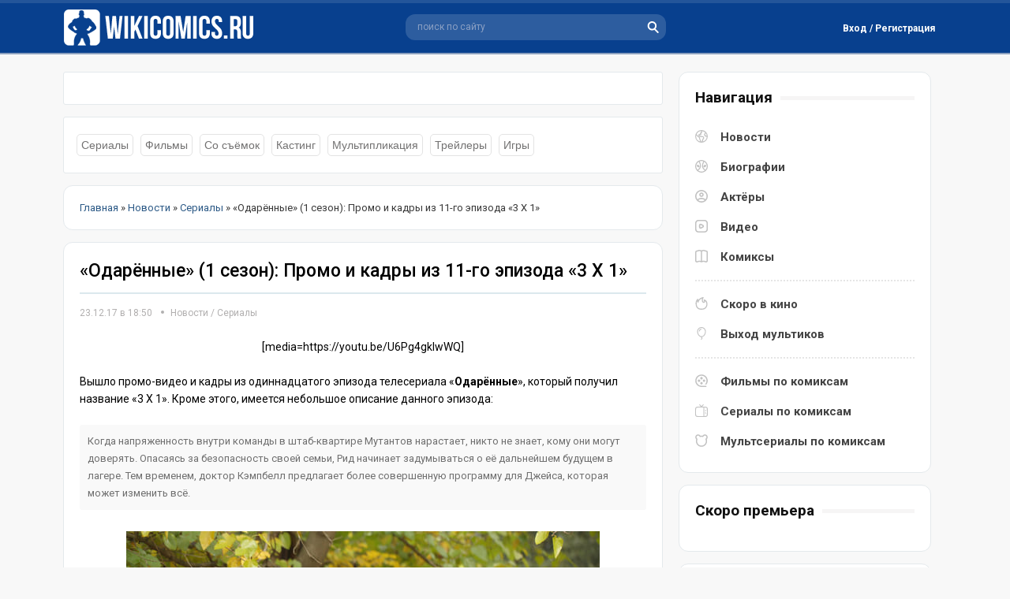

--- FILE ---
content_type: text/html; charset=utf-8
request_url: https://wikicomics.ru/novosti/teleseriali/6223-odarennye-1-sezon-11-seriya.html
body_size: 6539
content:
<!DOCTYPE html>
<html lang="ru">
<head>
	<meta http-equiv="X-UA-Compatible" content="IE=edge" />
	<meta charset="utf-8">
<title>«Одарённые» (1 сезон): Промо и кадры из 11-го эпизода «3 X 1»</title>
<meta name="description" content="Вышли кадры к одиннадцатому эпизоду сериала «Одарённые», который получил название «3 X 1»">
<meta name="keywords" content="Одарённые 11 серия, новости сериала Одарённые, новости сериалов Marvel">
<meta name="generator" content="DataLife Engine (http://dle-news.ru)">
<meta property="og:site_name" content="WikiComics.ru - Новости комиксов, биографии Marvel и DC Comics">
<meta property="og:type" content="article">
<meta property="og:title" content="«Одарённые» (1 сезон): Промо и кадры из 11-го эпизода «3 X 1»">
<meta property="og:url" content="https://wikicomics.ru/novosti/teleseriali/6223-odarennye-1-sezon-11-seriya.html">
<meta name="news_keywords" content="Одарённые">
<meta property="og:image" content="https://wikicomics.ru/uploads/posts/2017-12/1513909441_od-1.jpg">
<meta property="og:description" content="media=https://youtu.be/U6Pg4gklwWQ Вышло промо-видео и кадры из одиннадцатого эпизода телесериала «Одарённые», который получил название «3 X 1». Кроме этого, имеется небольшое описание данного эпизода: Когда напряженность внутри команды в штаб-квартире Мутантов нарастает, никто не знает, кому">
<link rel="search" type="application/opensearchdescription+xml" href="https://wikicomics.ru/index.php?do=opensearch" title="WikiComics.ru - Новости комиксов, биографии Marvel и DC Comics">
<link rel="canonical" href="https://wikicomics.ru/novosti/teleseriali/6223-odarennye-1-sezon-11-seriya.html">
<link rel="alternate" type="application/rss+xml" title="WikiComics.ru - Новости комиксов, биографии Marvel и DC Comics" href="https://wikicomics.ru/rss.xml">


<script>
let dleSearchPage = 'showfull';
let dleSearchConfig = {
    ajax: 0,
    maximunNews: 5,
    ajaxCategory: 0,
    ajaxTags: 0,
    ajaxXfield: 0,
    url: 0,
    page: window.location.pathname
};
</script>


<script src="/engine/classes/min/index.php?g=general&amp;v=95d10"></script>
<script src="/engine/classes/min/index.php?f=engine/classes/js/jqueryui.js,engine/classes/js/dle_js.js&amp;v=95d10" defer></script>
	<link href="https://fonts.googleapis.com/css?family=Roboto:300,400,400i,500,500i,700,700i&amp;subset=cyrillic,cyrillic-ext,latin-ext&display=swap" rel="stylesheet" />
	<link rel="stylesheet" href="/templates/Default/css/style.css?123" type="text/css" />
    <link media="screen" href="/templates/Default/style/styles.css" type="text/css" rel="stylesheet" />
	<script async src="/templates/Default/js/jquery.ttabs.js"></script>
	<script async src="/templates/Default/js/active.js?1273455236"></script>
    <link rel="shortcut icon" href="/templates/Default/images/favicon.ico" type="image/x-icon">
    <link rel="icon" type="image/png" href="/templates/Default/images/favicon-57x57.png" sizes="57x57" />
    <link rel="icon" type="image/png" href="/templates/Default/images/favicon-76x76.png" sizes="76x76" />
    <link rel="icon" type="image/png" href="/templates/Default/images/favicon-96x96.png" sizes="96x96" />
    <link rel="icon" type="image/png" href="/templates/Default/images/favicon-120x120.png" sizes="120x120" />
    <script async src="/templates/Default/js/libs.js"></script>
	<meta name="viewport" content="width=device-width, initial-scale=1.0" />
    <script>window.yaContextCb=window.yaContextCb||[]</script>
    <script src="https://yandex.ru/ads/system/context.js" async></script>
    <!-- Google tag (gtag.js) -->
<script async src="https://www.googletagmanager.com/gtag/js?id=G-682RD5XH5C"></script>
<script>
  window.dataLayer = window.dataLayer || [];
  function gtag(){dataLayer.push(arguments);}
  gtag('js', new Date());

  gtag('config', 'G-682RD5XH5C');
</script>
</head>
<body>
<script>
<!--
var dle_root       = '/';
var dle_admin      = '';
var dle_login_hash = '3f88cfa180d2e533564c6e4c68b278f81967338a';
var dle_group      = 5;
var dle_skin       = 'Default';
var dle_wysiwyg    = '2';
var quick_wysiwyg  = '2';
var dle_min_search = '4';
var dle_act_lang   = ["Да", "Нет", "Ввод", "Отмена", "Сохранить", "Удалить", "Загрузка. Пожалуйста, подождите..."];
var menu_short     = 'Быстрое редактирование';
var menu_full      = 'Полное редактирование';
var menu_profile   = 'Просмотр профиля';
var menu_send      = 'Отправить сообщение';
var menu_uedit     = 'Админцентр';
var dle_info       = 'Информация';
var dle_confirm    = 'Подтверждение';
var dle_prompt     = 'Ввод информации';
var dle_req_field  = 'Заполните все необходимые поля';
var dle_del_agree  = 'Вы действительно хотите удалить? Данное действие невозможно будет отменить';
var dle_spam_agree = 'Вы действительно хотите отметить пользователя как спамера? Это приведёт к удалению всех его комментариев';
var dle_c_title    = 'Отправка жалобы';
var dle_complaint  = 'Укажите текст Вашей жалобы для администрации:';
var dle_mail       = 'Ваш e-mail:';
var dle_big_text   = 'Выделен слишком большой участок текста.';
var dle_orfo_title = 'Укажите комментарий для администрации к найденной ошибке на странице:';
var dle_p_send     = 'Отправить';
var dle_p_send_ok  = 'Уведомление успешно отправлено';
var dle_save_ok    = 'Изменения успешно сохранены. Обновить страницу?';
var dle_reply_title= 'Ответ на комментарий';
var dle_tree_comm  = '0';
var dle_del_news   = 'Удалить статью';
var dle_sub_agree  = 'Вы действительно хотите подписаться на комментарии к данной публикации?';
var dle_captcha_type  = '0';
var DLEPlayerLang     = {prev: 'Предыдущий',next: 'Следующий',play: 'Воспроизвести',pause: 'Пауза',mute: 'Выключить звук', unmute: 'Включить звук', settings: 'Настройки', enterFullscreen: 'На полный экран', exitFullscreen: 'Выключить полноэкранный режим', speed: 'Скорость', normal: 'Обычная', quality: 'Качество', pip: 'Режим PiP'};
var allow_dle_delete_news   = false;

//-->
</script>
<div class="head-block">
	<div class="head-block2">
		 <a href="/" class="logo" title="WikiComics - супергерои комиксов, новости комиксов"></a>
		<div class="search-block">
			<form method="get"  action="/" style="margin: 0;padding: 0;">
				<input type="hidden" name="do" value="search" /><input type="hidden" name="subaction" value="search" />
				<input name="story" type="text" class="form-text" id="ajax_search" value="поиск по сайту" onblur="if(this.value=='') this.value='поиск по сайту';" onfocus="if(this.value=='поиск по сайту') this.value='';" title="наберите Ваш запрос и нажмите enter" />
				<input type="image" src="/templates/Default/images/search.svg" class="form-search" alt="Найти!" />
			</form>
		</div>
		

<div class="login-block">
	<div class="login-block-top">
		<div class="login-btn log-open">
			Вход / Регистрация
		</div>
	</div>
	<div class="login-hidden">
		<div class="login-hidden-title">
			Войти на сайт
		</div>
		<div class="login-content">
		<form method="post" action="">
			<div class="login-line">
				<div class="login-line-title">Логин:</div>
				<input name="login_name" type="text" class="login-input-text" autocomplete="off" title="Ваше имя на сайте" />
			</div>
			<div class="login-line">
				<div class="login-line-title">Пароль:</div>
				<input name="login_password" type="password" class="login-input-text" title="Ваш пароль" />
			</div>
			<div style="clear: both;"></div>
			<input onclick="submit();" type="submit" class="enter" value="Войти" /><input name="login" type="hidden" id="login" value="submit" />
			<div class="login-enter-line">			
				<a href="https://wikicomics.ru/index.php?do=register" title="забыл пароль">Регистрация</a> / 
				<a href="https://wikicomics.ru/index.php?do=lostpassword" title="забыл пароль">Забыл пароль?</a>
			</div>
			<div class="login-soc">				
				
				
				
                
                
			</div>
		</form>
		</div>
	</div>
</div>

		<div class="mob-menu"></div>
		<div class="mob-search"></div>
	</div>
</div>
<div class="menu-line">
</div>
<div class="content-block">
	<div class="left-col">
        <div class="adblock">
<!-- Yandex.RTB R-A-1400121-4 -->
<div id="yandex_rtb_R-A-1400121-4"></div>
<script>window.yaContextCb.push(()=>{
  Ya.Context.AdvManager.render({
    renderTo: 'yandex_rtb_R-A-1400121-4',
    blockId: 'R-A-1400121-4'
  })
})</script>
</div>
	    
		
        
         <div class="slkblock">
    <div class="slkblcat">
        <a href="/novosti/teleseriali/" title="новости сериалов по комиксам">Сериалы</a>
		<a href="/novosti/filmi/" title="новости фильмов по комиксам">Фильмы</a>
		<a href="/novosti/so-semok/" title="новости со съёмочной площадки">Со съёмок</a>
		<a href="/novosti/kasting/" title="новости кастинга актёров">Кастинг</a>
		<a href="/novosti/mult/" title="новости анимационных проектов">Мультипликация</a>
		<a href="/novosti/treileri/" title="новые трейлеры фильмов и сериалов">Трейлеры</a>
		<a href="/novosti/igri/" title="новости игр по комиксам">Игры</a>
         </div>
</div> 
		
<div class="stb-block speb"><span itemscope itemtype="https://schema.org/BreadcrumbList"><span itemprop="itemListElement" itemscope itemtype="https://schema.org/ListItem"><meta itemprop="position" content="1"><a href="https://wikicomics.ru/" itemprop="item"><span itemprop="name">Главная</span></a></span> » <span itemprop="itemListElement" itemscope itemtype="https://schema.org/ListItem"><meta itemprop="position" content="2"><a href="https://wikicomics.ru/novosti/" itemprop="item"><span itemprop="name">Новости</span></a></span> » <span itemprop="itemListElement" itemscope itemtype="https://schema.org/ListItem"><meta itemprop="position" content="3"><a href="https://wikicomics.ru/novosti/teleseriali/" itemprop="item"><span itemprop="name">Сериалы</span></a></span> » «Одарённые» (1 сезон): Промо и кадры из 11-го эпизода «3 X 1»</span></div>
        
		<div class="mnews">
			<div id='dle-content'><article class="full-news" itemscope itemtype="http://schema.org/Article">
	<div class="full-news-title" itemprop="headline">
    <h1>«Одарённые» (1 сезон): Промо и кадры из 11-го эпизода «3 X 1»</h1>
       <hr class="bug">
        <div class="news-info">
         <time datetime="2017-12-23" itemprop="datePublished" title="Опубликовано 23.12.17 в 18:50">23.12.17 в 18:50</time> 
      <div class="main-news-cat"><a href="https://wikicomics.ru/novosti/">Новости</a> / <a href="https://wikicomics.ru/novosti/teleseriali/">Сериалы</a></div>
        </div>
	</div>
   
      
      
	<div class="full-news-text" itemprop="articleBody"><p style="text-align:center;">[media=https://youtu.be/U6Pg4gklwWQ]</p>
<p><br></p>
<p>Вышло промо-видео и кадры из одиннадцатого эпизода телесериала «<b>Одарённые</b>», который получил название «3 X 1». Кроме этого, имеется небольшое описание данного эпизода:</p>
<p><br></p>
<p><!--QuoteBegin--><div class="quote"><!--QuoteEBegin-->Когда напряженность внутри команды в штаб-квартире Мутантов нарастает, никто не знает, кому они могут доверять. Опасаясь за безопасность своей семьи, Рид начинает задумываться о её дальнейшем будущем в лагере. Тем временем, доктор Кэмпбелл предлагает более совершенную программу для Джейса, которая может изменить всё.<!--QuoteEnd--></div><!--QuoteEEnd--></p>
<p><br></p>
<p><img src="/uploads/posts/2017-12/1513909441_od-1.jpg" alt="" style="display:block;margin-left:auto;margin-right:auto;"></p>
<p><img src="/uploads/posts/2017-12/1513909415_od-2.jpg" alt="" style="display:block;margin-left:auto;margin-right:auto;"></p>
<p><img src="/uploads/posts/2017-12/1513909484_od-3.jpg" alt="" style="display:block;margin-left:auto;margin-right:auto;"></p>
<p><img src="/uploads/posts/2017-12/1513909501_od-4.jpg" alt="" style="display:block;margin-left:auto;margin-right:auto;"></p>
<p><img src="/uploads/posts/2017-12/1513909491_od-44.jpg" alt="" style="display:block;margin-left:auto;margin-right:auto;"></p>
<p><img src="/uploads/posts/2017-12/1513909460_od-5.jpg" alt="" style="display:block;margin-left:auto;margin-right:auto;"></p>
<p><img src="/uploads/posts/2017-12/1513909487_od-6.jpg" alt="" style="display:block;margin-left:auto;margin-right:auto;"></p>
<p><img src="/uploads/posts/2017-12/1513909448_od-7.jpg" alt="" style="display:block;margin-left:auto;margin-right:auto;"></p>
<p><img src="/uploads/posts/2017-12/1513909480_od-8.jpg" alt="" style="display:block;margin-left:auto;margin-right:auto;"></p>
<p><img src="/uploads/posts/2017-12/1513909524_od-9.jpg" alt="" style="display:block;margin-left:auto;margin-right:auto;"></p>
<p> </p>
<p><img src="/uploads/posts/2017-12/1513909509_od-10.jpg" alt="" style="display:block;margin-left:auto;margin-right:auto;"></p>
<p><img src="/uploads/posts/2017-12/1513909517_od-11.jpg" alt="" style="display:block;margin-left:auto;margin-right:auto;"></p>
<p> </p>
<p>Премьера 11-го эпизода сериала «<a href="https://wikicomics.ru/seriali/marvel/4915-odarennye.html" title="Одарённые (сериал)">Одарённые</a>» состоится 2 января 2018 года.</p><div style="clear: both;"></div>
      
        
         
        
      
     	</div>
	<div class="full-news-tags"><a href="https://wikicomics.ru/tags/%D0%9E%D0%B4%D0%B0%D1%80%D1%91%D0%BD%D0%BD%D1%8B%D0%B5/">Одарённые</a></div>
	<div class="full-news-info">
		<div class="full-news-rating">
			<div class="full-news-rating-left"></div>
     		
     		<div class="sh-tab"><span class="nwsrt"></span><span class="ratingtypeplusminus ignore-select ratingzero" >0</span></div>
			<div class="full-news-rating-right"></div>
			<div class="full-news-fav mnbi-fav"></div>
		</div>
		<div class="full-news-soc"><script src="https://yastatic.net/share2/share.js"></script>
<div class="ya-share2" data-curtain data-shape="round" data-limit="0" data-more-button-type="short" data-services="vkontakte,odnoklassniki,telegram,twitter,viber,whatsapp,moimir,pinterest,evernote,lj,blogger,digg,reddit"></div></div>
	</div>
</article>

<div class="alw">Если вы нашли ошибку в тексте, Выделите её и нажмите Ctrl + Enter</div>
<div class="alw"><!-- Yandex.RTB R-A-1400121-2 -->
<div id="yandex_rtb_R-A-1400121-2"></div>
<script>window.yaContextCb.push(()=>{
  Ya.Context.AdvManager.render({
    renderTo: 'yandex_rtb_R-A-1400121-2',
    blockId: 'R-A-1400121-2'
  })
})</script></div>


<div class="stb-block">
	<div class="stb-block-title">
		<i>Смотрите также</i>
	</div>
	<div class="stb-block-content">
		<a href="https://wikicomics.ru/novosti/teleseriali/5963-odarennye-1-sezon-10-seriya.html" class="video-news rel-news">
	<span class="video-news-image">
		<img src="/uploads/posts/2017-12/1512696752_odarennye-1-sezon-10-seriya-ispolzovannye.gif" alt="«Одарённые» (1 сезон): Промо 10-го эпизода «Использованные»" />
	</span>
	<span class="video-news-title">
		«Одарённые» (1 сезон): Промо 10-го эпизода «Использованные»
	</span>
</a><a href="https://wikicomics.ru/novosti/teleseriali/5877-odarennye-1-sezon-9-seriya.html" class="video-news rel-news">
	<span class="video-news-image">
		<img src="/uploads/posts/2017-11/1511310228_odarennye-1-sezon-promo-i-kadry-9-go-epizoda-perehitrit.gif" alt="«Одарённые» (1 сезон): Промо и кадры 9-го эпизода «Перехитрить»" />
	</span>
	<span class="video-news-title">
		«Одарённые» (1 сезон): Промо и кадры 9-го эпизода «Перехитрить»
	</span>
</a><a href="https://wikicomics.ru/novosti/teleseriali/5800-odarennye-1-sezon-6-seriya.html" class="video-news rel-news">
	<span class="video-news-image">
		<img src="/uploads/posts/2017-10/1509439973_odar.gif" alt="&quot;Одарённые&quot; (1 сезон): Промо 6-го эпизода &quot;Я прикрою тебя&quot;" />
	</span>
	<span class="video-news-title">
		&quot;Одарённые&quot; (1 сезон): Промо 6-го эпизода &quot;Я прикрою тебя&quot;
	</span>
</a>
		<div style="clear: both;"></div>
	</div>
</div>

	<div class="stb-block-content">
		<div class="fullpage-comments">		
			<div class="stt-block">
	<div class="stt-block-content">
		<div class="error">Посетители, находящиеся в группе <b>Гости</b>, не могут оставлять комментарии к данной публикации.</div>
	</div>
</div>
            </div>
			<div style="clear: both;"></div>
		
	</div>

<script>
	$(document).ready(function() {
		
		$('.fr-element').click(function(){
			$(this).addClass('asdsd');
		});
		
	});
</script></div>
			
			<div style="clear: both;"></div>
		</div>
		
	</div>
	<div class="right-col">
		<div class="stb-block nav">
			<div class="stb-block-title">
				<i>Навигация</i>
			</div>
			<div class="stb-block-content">
				<div class="menu-block" itemscope="" itemtype="https://schema.org/SiteNavigationElement">
					<div class="menu-block-item">
						<a href="/novosti/" class="news" itemprop="url">Новости</a> 
						<a href="/biografii/" class="bio" itemprop="url">Биографии</a> 
						<a href="/actors/" class="actr" itemprop="url">Актёры</a> 
						<a href="/video/" class="vid" itemprop="url">Видео</a>
						<a href="/komiksi/" class="coms" itemprop="url">Комиксы</a> 
					</div>
					<div class="menu-block-item">
						<a href="/vihod_filmov_po_komiksam.html" class="nav1" itemprop="url">Скоро в кино</a>
						<a href="/vihod_multikov_po_komiksam.html" class="nav2" itemprop="url">Выход мультиков</a>
					</div>
					<div class="menu-block-item">
						<a href="/filmi-po-komiksam.html" class="nav3" itemprop="url">Фильмы по комиксам</a>
						<a href="/seriali-po-komiksam.html" class="nav4" itemprop="url">Сериалы по комиксам</a>
						<a href="/vse-multseriali-po-komiksam.html" class="nav5" itemprop="url">Мультсериалы по комиксам</a>
					</div>
				</div>
			</div>
		</div>
		<div class="stb-block">
			<div class="stb-block-title">
				<i>Скоро премьера</i>
			</div>
			<div class="stb-block-content">

			</div>
		</div>
        		<div class="stb-block">
			<div class="stb-block-title">
				<i>Про комикс</i>
			</div>
			<div class="stb-block-content">
				<div class="comics-news">
	<div class="comics-news-image">
		<a href="https://wikicomics.ru/komiksi/ml/tajnoe-vtorzhenie/5992-taynoe-vtorzhenie-2.html"><img src="/uploads/posts/2021-02/thumbs/1613992831_taynoe-vtorzhenie-tom-1-2.webp" alt="Тайное Вторжение #2" /></a>
	</div>
	<div class="comics-news-title">
		<a href="https://wikicomics.ru/komiksi/ml/tajnoe-vtorzhenie/5992-taynoe-vtorzhenie-2.html">Тайное Вторжение #2</a>
	</div>
	<div class="comics-news-text">
		События начинаются с персонажей 1970-х годов, сражающихся против объединенных сил Могучих Мстителей и Тайных Мстителей. Персонажи 1970-х годов...
	</div>
   
</div><div class="comics-news">
	<div class="comics-news-image">
		<a href="https://wikicomics.ru/komiksi/ml/tajnoe-vtorzhenie/5991-taynoe-vtorzhenie-1.html"><img src="/uploads/posts/2021-02/thumbs/1613993297_taynoe-vtorzhenie-tom-1-1.webp" alt="Тайное Вторжение #1" /></a>
	</div>
	<div class="comics-news-title">
		<a href="https://wikicomics.ru/komiksi/ml/tajnoe-vtorzhenie/5991-taynoe-vtorzhenie-1.html">Тайное Вторжение #1</a>
	</div>
	<div class="comics-news-text">
		События начинаются с флэшбэка, группа Скруллов приходит к своей Королеве, которая была изгнана. Скруллы рассказывают ей, что их родная планета была...
	</div>
   
</div>
			</div>
		</div>
	<div class="stb-block">
			<div class="stb-block-title">
				<i>Последние новости</i>
			</div>
			<div class="stb-block-content">
				<a href="https://wikicomics.ru/novosti/filmi/6911-pervyy-vzglyad-na-roberta-pattinsona-v-obraze-betmena.html" class="lnews">
	<i>16-02-2020, 07:36</i> - Первый взгляд на Роберта Паттинсона в образе Бэтмена
</a><a href="https://wikicomics.ru/novosti/filmi/6910-skott-derrikson-odobryaet-kandidaturu-sema-reymi-dlya-doktora-strendzha-2.html" class="lnews">
	<i>7-02-2020, 13:47</i> - Скотт Дерриксон одобряет кандидатуру Сэма Рэйми для «Доктора Стрэнджа 2»
</a><a href="https://wikicomics.ru/novosti/filmi/6909-na-novyh-kadrah-filma-novye-mutanty.html" class="lnews">
	<i>7-02-2020, 10:58</i> - Волчица, Санспот и Пушечное ядро на новых кадрах фильма «Новые мутанты»
</a><a href="https://wikicomics.ru/novosti/teleseriali/6908-dzhordan-elzass-i-aleksandr-garfin-sygrayut-v-seriale-supermen-i-lois.html" class="lnews">
	<i>7-02-2020, 09:01</i> - Джордан Эльзасс и Александр Гарфин сыграют в сериале «Супермен и Лоис»
</a><a href="https://wikicomics.ru/novosti/filmi/6907-sem-reymi-mozhet-stat-rezhisserom-filma-doktor-strendzh-i-multivselennaya-bezumiya.html" class="lnews">
	<i>6-02-2020, 10:57</i> - Сэм Рэйми может стать режиссёром фильма «Доктор Стрэндж и мультивселенная безумия»
</a>
			</div>
              </div>
		<div class="stb-block">
			<div class="stb-block-title">
				<i>Ранее отредактировано</i>
			</div>
			<div class="stb-block-content">
				<a href="https://wikicomics.ru/biografii/zlodei-dc-comics/3157-krasnii-kolpak.html" class="lnews">
	
</a><a href="https://wikicomics.ru/films/dc-comics-list/4950-supermen.html" class="lnews">
	
</a><a href="https://wikicomics.ru/films/dc-comics-list/6811-supergerl.html" class="lnews">
	
</a><a href="https://wikicomics.ru/biografii/zlodei-marvel/1803-doktor-dum.html" class="lnews">
	
</a><a href="https://wikicomics.ru/biografii/komandi-dc/4482-temnaya-liga-spravedlivosti.html" class="lnews">
	
</a><a href="https://wikicomics.ru/biografii/lokacii-dc/1257-nanda-parbat.html" class="lnews">
	
</a><a href="https://wikicomics.ru/biografii/zlodei-dc-comics/1220-yuga-han.html" class="lnews">
	
</a><a href="https://wikicomics.ru/biografii/geroi-marvel/2171-kaliban.html" class="lnews">
	
</a><a href="https://wikicomics.ru/biografii/zlodei-dc-comics/1887-doktor-sudba.html" class="lnews">
	
</a><a href="https://wikicomics.ru/seriali/5597-heppi.html" class="lnews">
	
</a>
			</div>
		</div>
		<div class="stb-block">
			<div class="stb-block-content">
				<!--noindex--><!-- Yandex.RTB R-A-1400121-5 -->
<div id="yandex_rtb_R-A-1400121-5"></div>
<script>window.yaContextCb.push(()=>{
  Ya.Context.AdvManager.render({
    renderTo: 'yandex_rtb_R-A-1400121-5',
    blockId: 'R-A-1400121-5'
  })
})</script><!--/noindex-->
			</div>
		</div>
	</div>
	<div style="clear: both;"></div>
</div>
<div class="footer">
	<div class="footer2">
		<div class="footer3">
            
             <div class="soc-md">   
                 <!--noindex-->
                 <span class="vk-icon"><a href="https://vk.com/wikicomics" target="_blank"></a></span>
                 <span class="tg-icon"><a href="https://t.me/wikicomics" target="_blank"></a></span>
                 <span class="dzen"><a href="https://dzen.ru/wikicomics" target="_blank"></a></span>                
                 <!--/noindex-->
                    </div>  
            
			<div class="footer-menu">
				<a href="/kontakti.html">Контакты</a>
				<a href="/tags/">Тэги</a>
			</div>
			<div class="copyright">
				<div class="counts"><!--noindex--><!--LiveInternet counter--><a href="https://www.liveinternet.ru/click"
target="_blank"><img id="licnt556C" width="88" height="31" style="border:0" 
title="LiveInternet"
src="[data-uri]"
alt=""/></a><script>(function(d,s){d.getElementById("licnt556C").src=
"https://counter.yadro.ru/hit?t52.6;r"+escape(d.referrer)+
((typeof(s)=="undefined")?"":";s"+s.width+"*"+s.height+"*"+
(s.colorDepth?s.colorDepth:s.pixelDepth))+";u"+escape(d.URL)+
";h"+escape(d.title.substring(0,150))+";"+Math.random()})
(document,screen)</script><!--/LiveInternet--><!-- Yandex.Metrika counter -->
<script async type="text/javascript" >
   (function(m,e,t,r,i,k,a){m[i]=m[i]||function(){(m[i].a=m[i].a||[]).push(arguments)};
   m[i].l=1*new Date();k=e.createElement(t),a=e.getElementsByTagName(t)[0],k.async=1,k.src=r,a.parentNode.insertBefore(k,a)})
   (window, document, "script", "https://mc.yandex.ru/metrika/tag.js", "ym");

   ym(71465593, "init", {
        clickmap:true,
        trackLinks:true,
        accurateTrackBounce:true
   });
</script>
<noscript><div><img src="https://mc.yandex.ru/watch/71465593" style="position:absolute; left:-9999px;" alt="" /></div></noscript>
<!-- /Yandex.Metrika counter --><!--/noindex--></div>
			</div>
		</div>
	</div>
        <div class="copyr-dw">2013 © ВикиКомикс.ру - новости комиксов, биографии персонажей, комиксы про супергероев.</div>
</div>
<div class="footer-up"></div>
<div class="mob-shad"></div><div class="mob-panel"><div class="mob-panel2"></div></div><div class="mob-close"></div>
    <script src="/templates/Default/lazydev/dle_search/assets/dle_search.js"></script>
</body>
</html>
<!-- DataLife Engine Copyright SoftNews Media Group (http://dle-news.ru) -->


--- FILE ---
content_type: image/svg+xml
request_url: https://wikicomics.ru/templates/Default/images/vk-icon.svg
body_size: 2049
content:
<?xml version="1.0" encoding="UTF-8" standalone="no"?>
<!-- Created with Inkscape (http://www.inkscape.org/) -->

<svg
   width="32.0px"
   height="32.0px"
   viewBox="0 0 32.0 32.0"
   version="1.1"
   id="SVGRoot"
   sodipodi:docname="vk-icon.svg"
   xml:space="preserve"
   inkscape:version="1.2.1 (9c6d41e410, 2022-07-14)"
   xmlns:inkscape="http://www.inkscape.org/namespaces/inkscape"
   xmlns:sodipodi="http://sodipodi.sourceforge.net/DTD/sodipodi-0.dtd"
   xmlns="http://www.w3.org/2000/svg"
   xmlns:svg="http://www.w3.org/2000/svg"><sodipodi:namedview
     id="namedview14"
     pagecolor="#ffffff"
     bordercolor="#000000"
     borderopacity="0.25"
     inkscape:showpageshadow="2"
     inkscape:pageopacity="0.0"
     inkscape:pagecheckerboard="0"
     inkscape:deskcolor="#d1d1d1"
     inkscape:document-units="px"
     showgrid="true"
     inkscape:zoom="6.9550265"
     inkscape:cx="0.35945226"
     inkscape:cy="15.95968"
     inkscape:window-width="1920"
     inkscape:window-height="1017"
     inkscape:window-x="-8"
     inkscape:window-y="-8"
     inkscape:window-maximized="1"
     inkscape:current-layer="layer1"><inkscape:grid
       type="xygrid"
       id="grid20" /></sodipodi:namedview><defs
     id="defs9" /><g
     inkscape:label="Слой 1"
     inkscape:groupmode="layer"
     id="layer1"><circle
       style="fill:#0077ff;fill-opacity:1;stroke-width:1.02868"
       id="path284"
       cy="16.003334"
       cx="16.002346"
       r="16" /><g
       style="fill:none"
       id="g538"
       transform="translate(-31.615224,-30.554563)"><path
         d="m 48.857678,53.459592 c -7.088238,0 -11.131235,-4.859409 -11.299705,-12.945466 h 3.550588 c 0.116626,5.934948 2.734207,8.448872 4.807534,8.967219 v -8.967219 h 3.343367 v 5.118536 c 2.047452,-0.220283 4.198281,-2.552768 4.923973,-5.118536 h 3.343367 c -0.557222,3.161866 -2.889739,5.494351 -4.548438,6.453264 1.658699,0.777506 4.315311,2.811989 5.326068,6.492202 h -3.680306 c -0.790475,-2.462111 -2.760021,-4.366999 -5.364664,-4.626189 v 4.626189 z"
         fill="#ffffff"
         id="path528"
         style="stroke-width:0.311002" /></g></g></svg>


--- FILE ---
content_type: application/javascript; charset=utf-8
request_url: https://wikicomics.ru/templates/Default/lazydev/dle_search/assets/dle_search.js
body_size: 3801
content:
/**
 * DLE Search
 *
 * @copyright 2022 LazyDev
 * @version   1.2.2
 * @link      https://lazydev.pro
 */

let dleSearchDelay = false;
let dleSearchValue = '';

let idDomSearch = '#story';

if ($('#ajax_search').length) {
    idDomSearch = '#ajax_search';
}

$(function($) {
    $('body').on('click', '#dosearch', function () {
        formNavigation(-1);
    });

    $('body').on('click', '#searchsuggestions a', function(e) {
        e.preventDefault();
        let url = $(this).find('a').context === undefined ? $(this)[0].href : $(this).find('a').context.href;

        if (/(\d+)\-(\w+)\.html/i.test(url) || /(\d+)\/(\d+)\/(\d+)\/(\w+)\.html/i.test(url)) {
            $.post(dle_root + 'engine/lazydev/dle_search/ajax.php', {
                news: url,
                dle_hash: dle_login_hash
            }, function (data) {
                window.location.href = url;
            });
        } else {
            window.location.href = url;
        }
    });

    if (dleSearchPage == 'search') {
        $('body').on('click', '#dle-content a:not([onclick])', function(e) {
            e.preventDefault();
            let url = $(this).find('a').context === undefined ? $(this)[0].href : $(this).find('a').context.href;

            if (/(\d+)\-(\w+)\.html/i.test(url) || /(\d+)\/(\d+)\/(\d+)\/(\w+)\.html/i.test(url)) {
                $.post(dle_root + 'engine/lazydev/dle_search/ajax.php', {
                    news: url,
                    dle_hash: dle_login_hash
                }, function (data) {
                    window.location.href = url;
                });
            } else {
                window.location.href = url;
            }
        });
    }
});

function formNavigation(page) {
    page = page < 0 ? 0 : page;

    $('#from_page').val(page);
    $('#fullsearch').submit();

    return false;
}

function dleSearch() {
    $(idDomSearch).attr('autocomplete', 'off');

    $(idDomSearch).blur(function() {
        $('#searchsuggestions').fadeOut();
    });

    $(idDomSearch).keyup(function() {
        let inputString = $(this).val();

        if (inputString.length === 0) {
            $('#searchsuggestions').fadeOut();
        } else if (dleSearchValue !== inputString && inputString.length > 1) {
            clearInterval(dleSearchDelay);
            dleSearchDelay = setInterval(function() {
                dleSearchInterval(inputString);
            }, 200);
        }
    });
}

function dleSearchInterval(inputString) {
    clearInterval(dleSearchDelay);

    $('#searchsuggestions').remove();
    $('body').append("<div id='searchsuggestions' style='display:none'></div>");

    $.post(dle_root + 'engine/lazydev/dle_search/ajax.php', {story: inputString, dle_hash: dle_login_hash, thisUrl: dleSearchConfig.page}, function(data) {
        data = $.parseJSON(data);
        if (data.content !== 'return' && !data.error) {
            $('#searchsuggestions').html(data.content).fadeIn().css({
                'position': 'absolute',
                top: 0,
                left: 0
            }).position({
                my: 'left top',
                at: 'left bottom',
                of: idDomSearch,
                collision: 'fit flip'
            });
        }
    });

    dleSearchValue = inputString;
}

if (dleSearchConfig.ajax === 0) {
    dleSearch();
}

if (dleSearchConfig.url === 1) {
    $('body').on('submit', 'form', function(e) {
        if ($(this).find(idDomSearch).length > 0) {
            e.preventDefault();
            let val = $(this).find(idDomSearch).val().trim();
            if (val) {
                $.post(dle_root + 'engine/lazydev/dle_search/ajax.php', {
                    story: val,
                    gu: 1,
                    dle_hash: dle_login_hash
                }, function (data) {
                    window.location.href = '/search/' + data;
                });
            }
        }
    });
}

--- FILE ---
content_type: application/javascript; charset=utf-8
request_url: https://wikicomics.ru/templates/Default/js/active.js?1273455236
body_size: 5116
content:
$(document).ready(function() {
	
	/*
		Aleksey Skubaev

		askubaev@gmail.com
		icq - 322253350
		Разработка шаблонов для DLE и кроссбраузерная верстка
		------------------
		Необходимые jQuery скрипты.
	
	*/
	
	$('body').on('click', '.log-open', function(){
		$('.login-hidden').slideToggle();
	});
	
	$(document).mouseup(function (e){ 
		var div = $(".login-block"); 
		if (!div.is(e.target) 
			&& div.has(e.target).length === 0  && !$('.log-open').is(e.target) ) { 
			$('.login-hidden').slideUp(); 
		}
	});
	
	$('.mnbi-soc').hover(
		function() {
			$('.main-news-soc').stop().hide();
			$(this).find('.main-news-soc').slideDown(100);
		}, function() {			
			$(this).find('.main-news-soc').slideUp(0);		
	});
	
	$('.top-menu li:has(ul)').hover(
		function() {
			$('.top-menu > ul').stop().hide();
			$(this).find('ul:first').slideDown(100);
			$(this).addClass('menuactive');
		}, function() {			
			$(this).find('ul:first').slideUp(0);		
			$(this).removeClass('menuactive');
	});
	
	// Виджет Социальных закладок (Test-Templates). v1.2
	var leftvar = (screen.width-600)/2;
	var topvar = (screen.height-400)/2;
	
	var LinksItem2 = [
		'вконтакте',
		'facebook',
		'twitter',		
		'google +',
		'одноклассники'
	];
	
	$('.main-news').each(function(){
		var LinkTitle = $(this).find('.main-news-title a').text();
		var LinkUrl = $(this).find('.main-news-title a').attr('href');
		var LinkImage = $(this).find('.main-news-image img').attr('src');
		LinkTitle=encodeURIComponent(LinkTitle);
		LinkUrl=encodeURIComponent(LinkUrl);
		LinkImage=encodeURIComponent(LinkImage);
		
		//Массив ссылок
		var LinksItem = [		
		'https://vk.com/share.php?url='+LinkUrl+'&title='+LinkTitle+'&image='+LinkImage+'&utm_source=share2" onClick="popupWin = window.open(this.href, \'contacts\', \'location,width=600,height=400,left='+leftvar+',top='+topvar+'\'); popupWin.focus(); return false;" title="Поделиться ВКонтакте"',
		
		'http://www.facebook.com/sharer.php?src=sp&u='+LinkUrl+'&title='+LinkTitle+'&utm_source=share2" onClick="popupWin = window.open(this.href, \'contacts\', \'location,width=600,height=400,left='+leftvar+',top='+topvar+'\'); popupWin.focus(); return false;" title="Добавить в Facebook"',
		
		'http://twitter.com/share?text='+LinkTitle+'&url='+LinkUrl+'" onClick="popupWin = window.open(this.href, \'contacts\', \'location,width=600,height=400,left='+leftvar+',top='+topvar+'\'); popupWin.focus(); return false;" title="Добавить в Twitter"',
		
		'https://plus.google.com/share?url='+LinkUrl+'&utm_source=share2" onClick="popupWin = window.open(this.href, \'contacts\', \'location,width=600,height=400,left='+leftvar+',top='+topvar+'\'); popupWin.focus(); return false;" title="Добавить в Google+"',
		
		'http://www.odnoklassniki.ru/dk?st.cmd=addShare&st._surl='+LinkUrl+'&title='+LinkTitle+'" onClick="popupWin = window.open(this.href, \'contacts\', \'location,width=600,height=400,left='+leftvar+',top='+topvar+'\'); popupWin.focus(); return false;" title="Добавить в Одноклассники"'
		];
		
		// Построение списка закладок
		for (i=0; i<LinksItem.length; i++)
		{
			var getLinks = $('<a href="'+LinksItem[i]+' class="news-soc-links'+i+'" target="_blank" title="'+LinksItem2[i]+'"></a>');
			getLinks.appendTo($(this).find('.main-news-soc'));
		}
	});
	
	$('.tt-tabs').ttabs();
	
	$('.films-news, .video-news2, .th-item').wrapAll('<div class="wrap-white"></div>');
	
	$('img[src="/templates/wiki/dleimages/no_image.jpg"]').hide().parent().parent().addClass('parentno');
	
	$(window).scroll (function () {
		if ($ (this).scrollTop () > 300) {
			$ ('.footer-up').fadeIn();
		} else {
			$ ('.footer-up').fadeOut();
		}
	});
	
	$('.footer-up').click(function(){
		$('body,html').animate({
            scrollTop: 0
        }, 800);
        return false;
	});
	
	$('.photo-table td').addClass('photo-news');
	$('.photo-table td a').addClass('photo-news-image');
	
	var handleMatchMedia = function (mediaQuery) {
		if (mediaQuery.matches) {
			
			$('.login-block').clone().appendTo('.mob-panel2');
			$('.top-menu').clone().appendTo('.mob-panel2');
			$('.menu-block').clone().appendTo('.mob-panel2');
			$('.mob-panel .menu-block a').removeAttr('class').addClass('top-menu-link');
			
			$('body').on('click', '.mob-search', function(){
				$('.head-block2').toggleClass('head-block-s');
			});
			
			$('body').on('click', '.mob-menu', function(){
				$('.mob-shad').fadeIn();
				$('.mob-panel').animate({
					left:0
				});
				$('.mob-close').animate({
					top:18
				});
				$('body').toggleClass('fix-scroll');
				return false;
			});
			
			$('body').on('click', '.mob-shad, .mob-close', function(){
				$('.mob-shad').fadeOut();
				$('.mob-panel').animate({
					left:-330
				});
				$('.mob-close').animate({
					top:-50
				});
				$('body').toggleClass('fix-scroll');
				return false;
			});
			
		} else {
			
			$('.mob-panel2').empty();
			
		}
	}
	mql = window.matchMedia('all and (max-width: 1140px)');

	handleMatchMedia(mql);
	mql.addListener(handleMatchMedia); 
	
	
});


--- FILE ---
content_type: image/svg+xml
request_url: https://wikicomics.ru/templates/Default/images/vid.svg
body_size: 22784
content:
<?xml version="1.0" encoding="UTF-8" standalone="no"?>
<!-- Created with Inkscape (http://www.inkscape.org/) -->

<svg
   width="16"
   height="16"
   viewBox="0 0 16 16"
   version="1.1"
   id="SVGRoot"
   sodipodi:docname="vid.svg"
   inkscape:version="1.2.1 (9c6d41e410, 2022-07-14)"
   xml:space="preserve"
   xmlns:inkscape="http://www.inkscape.org/namespaces/inkscape"
   xmlns:sodipodi="http://sodipodi.sourceforge.net/DTD/sodipodi-0.dtd"
   xmlns="http://www.w3.org/2000/svg"
   xmlns:svg="http://www.w3.org/2000/svg"><sodipodi:namedview
     id="namedview14"
     pagecolor="#ffffff"
     bordercolor="#000000"
     borderopacity="0.25"
     inkscape:showpageshadow="2"
     inkscape:pageopacity="0.0"
     inkscape:pagecheckerboard="0"
     inkscape:deskcolor="#d1d1d1"
     inkscape:document-units="px"
     showgrid="true"
     inkscape:zoom="16"
     inkscape:cx="0.75"
     inkscape:cy="6.375"
     inkscape:window-width="1920"
     inkscape:window-height="1017"
     inkscape:window-x="-8"
     inkscape:window-y="-8"
     inkscape:window-maximized="1"
     inkscape:current-layer="layer1"><inkscape:grid
       type="xygrid"
       id="grid20"
       originx="0"
       originy="0" /></sodipodi:namedview><defs
     id="defs9"><clipPath
       id="clip0_429_11081"><rect
         width="24"
         height="24"
         fill="#ffffff"
         id="rect27589"
         x="0"
         y="0" /></clipPath><clipPath
       id="clip0_429_11059"><rect
         width="24"
         height="24"
         fill="#ffffff"
         id="rect27975"
         x="0"
         y="0" /></clipPath><clipPath
       id="clip0_429_11069"><rect
         width="24"
         height="24"
         fill="#ffffff"
         id="rect28011"
         x="0"
         y="0" /></clipPath><clipPath
       id="clip0_519_2005"><rect
         width="132"
         height="132"
         rx="32"
         fill="#ffffff"
         id="rect89047"
         x="0"
         y="0" /></clipPath><clipPath
       id="clip0_519_1997"><rect
         width="132"
         height="132"
         rx="32"
         fill="#ffffff"
         id="rect91269"
         x="0"
         y="0" /></clipPath><clipPath
       id="clip0_519_1989"><rect
         width="132"
         height="132"
         rx="32"
         fill="#ffffff"
         id="rect91678"
         x="0"
         y="0" /></clipPath><clipPath
       id="clip0_45_484"><rect
         width="168.03999"
         height="168.03999"
         fill="#ffffff"
         transform="translate(0.368652)"
         id="rect96396"
         x="0"
         y="0" /></clipPath><style
       id="style139955">.cls-1{fill:#ffffff;}</style></defs><g
     inkscape:label="Слой 1"
     inkscape:groupmode="layer"
     id="layer1"
     transform="translate(-44.366783,-7.8294331)"
     style="display:inline"><g
       style="fill:none"
       id="g11433"
       transform="matrix(2.5714286,0,0,2.7692308,44.95883,-0.22231229)" /><path
       style="fill:none;fill-opacity:1;stroke:none;stroke-width:1;stroke-opacity:1"
       d="M 8.8080687,15.951894 C 8.6767669,15.908979 8.6037298,15.86258 8.2593055,15.603282 7.6064577,15.111788 6.9476764,14.755788 5.6996707,14.220076 4.5344982,13.719922 4.2607364,13.655117 3.3115201,13.654759 c -0.3522395,-1.33e-4 -0.7950635,0.01857 -0.9840533,0.04156 -0.4658962,0.05668 -1.0393579,0.05942 -1.1403181,0.0055 C 1.0420279,13.6242 0.96669574,13.530796 0.92157753,13.37249 0.87458556,13.207609 0.80378547,12.243898 0.67130139,9.9658011 0.50870188,7.1698613 0.36111811,5.512949 0.10837253,3.6458393 0.01815412,2.9793682 0.02645797,2.8673422 0.17855728,2.6989864 0.40087276,2.4529098 1.2244644,2.1102956 1.983788,1.9480104 c 0.3036537,-0.064898 0.4254554,-0.073373 1.0465653,-0.072821 0.779763,6.929e-4 1.0027517,0.029986 1.6529931,0.2171449 0.6369484,0.1833329 1.3490002,0.4931702 1.9352861,0.842107 0.1608087,0.095708 0.3046998,0.1740139 0.3197588,0.1740139 0.015059,0 0.5228647,-0.3338856 1.1284577,-0.7419679 2.04151,-1.3756831 2.351438,-1.56521868 2.992622,-1.83012516 0.58911,-0.24339189 1.712889,-0.52049979 2.108508,-0.51992785 0.400225,5.7861e-4 0.821157,0.13831146 1.022647,0.33462008 0.15693,0.15289373 0.194652,0.28006313 0.17851,0.60178869 -0.03431,0.68379294 -0.0112,0.98898454 0.136,1.79634344 0.07832,0.4295604 0.32701,1.9759778 0.552644,3.4364832 0.225635,1.4605053 0.424005,2.7187268 0.440821,2.7960476 0.01682,0.077321 0.113179,0.4358086 0.214139,0.7966393 0.261608,0.9349894 0.292181,1.0933094 0.276427,1.4314824 -0.01541,0.330711 -0.07963,0.505354 -0.258721,0.703593 -0.171145,0.189437 -0.357103,0.263558 -1.219115,0.485927 -0.928137,0.239426 -1.121395,0.305482 -1.65576,0.565941 -0.973509,0.474506 -1.835469,1.199241 -2.565914,2.157417 -0.3459953,0.453867 -0.5159721,0.614475 -0.7821403,0.73903 -0.2155178,0.100853 -0.539097,0.142557 -0.699448,0.09015 z m 1.2983163,-2.309172 c 0.343648,-0.340122 0.744311,-0.71377 0.890361,-0.830329 0.616148,-0.491732 1.3904,-0.940941 2.104388,-1.220931 0.338171,-0.132614 1.134352,-0.359979 1.263148,-0.360715 0.100129,-5.72e-4 0.368222,-0.146824 0.423336,-0.230938 0.05371,-0.08197 0.05097,-0.102859 -0.116273,-0.887006 -0.525901,-2.4657598 -0.95943,-5.0799116 -1.316811,-7.9402814 -0.06109,-0.4889899 -0.118788,-0.8966817 -0.128207,-0.9059819 -0.04465,-0.044091 -0.695924,-0.0055 -0.918821,0.05444 C 11.02139,1.6668483 9.1624804,2.7871156 8.0633509,3.8787092 l -0.356033,0.3535916 0.018168,0.6017954 c 0.01975,0.6541764 0.1199595,1.4118022 0.424635,3.2103984 0.085864,0.5068813 0.1855479,1.1924238 0.2215204,1.5234277 0.035972,0.3310039 0.1010185,0.7949287 0.1445472,1.0309447 0.1507551,0.817406 0.482366,2.181787 0.7003487,2.881519 0.2398903,0.770056 0.2435083,0.781082 0.2562417,0.780879 0.00483,-6.2e-5 0.2899573,-0.278421 0.6336061,-0.618543 z m -1.9525477,0.233911 c 0,-0.09182 -0.072547,-0.438344 -0.1876036,-0.896099 C 7.6744295,11.819591 7.5275351,11.024615 7.1724992,8.6849301 6.8999608,6.8889044 6.8940816,6.8414516 6.8105898,5.7639195 6.7753083,5.3085854 6.7262713,4.8657477 6.7016179,4.7798357 6.6049515,4.4429675 6.4249164,4.2503654 5.9201232,3.9437899 4.9735824,3.3689285 4.0121169,3.0615432 3.0459737,3.0249098 2.4003642,3.0004302 1.9813991,3.0822607 1.4136442,3.3437297 l -0.2264955,0.1043082 5.552e-4,0.1660468 c 6.117e-4,0.1830086 -0.00127,0.1644829 0.1990005,1.9623902 0.2501522,2.2457502 0.3444353,3.467076 0.3955193,5.1234841 0.033353,1.081494 0.062106,1.35024 0.1767297,1.651884 l 0.051948,0.136707 0.8143232,-0.02199 c 0.9004313,-0.02431 1.2601012,-3.21e-4 1.8921291,0.126203 0.7187655,0.143889 1.3140147,0.373688 2.4836401,0.958823 0.6088721,0.304603 0.9528431,0.421943 0.9528431,0.325044 z"
       id="path139980"
       transform="translate(44.366783,7.8294331)" /><path
       style="fill:none;fill-opacity:1;stroke:none;stroke-width:1;stroke-opacity:1"
       d="M 8.8080687,15.951894 C 8.6767669,15.908979 8.6037298,15.86258 8.2593055,15.603282 7.6064577,15.111788 6.9476764,14.755788 5.6996707,14.220076 4.5344982,13.719922 4.2607364,13.655117 3.3115201,13.654759 c -0.3522395,-1.33e-4 -0.7950635,0.01857 -0.9840533,0.04156 -0.4658962,0.05668 -1.0393579,0.05942 -1.1403181,0.0055 C 1.0420279,13.6242 0.96669574,13.530796 0.92157753,13.37249 0.87458556,13.207609 0.80378547,12.243898 0.67130139,9.9658011 0.50870188,7.1698613 0.36111811,5.512949 0.10837253,3.6458393 0.01815412,2.9793682 0.02645797,2.8673422 0.17855728,2.6989864 0.40087276,2.4529098 1.2244644,2.1102956 1.983788,1.9480104 c 0.3036537,-0.064898 0.4254554,-0.073373 1.0465653,-0.072821 0.779763,6.929e-4 1.0027517,0.029986 1.6529931,0.2171449 0.6369484,0.1833329 1.3490002,0.4931702 1.9352861,0.842107 0.1608087,0.095708 0.3046998,0.1740139 0.3197588,0.1740139 0.015059,0 0.5228647,-0.3338856 1.1284577,-0.7419679 2.04151,-1.3756831 2.351438,-1.56521868 2.992622,-1.83012516 0.58911,-0.24339189 1.712889,-0.52049979 2.108508,-0.51992785 0.400225,5.7861e-4 0.821157,0.13831146 1.022647,0.33462008 0.15693,0.15289373 0.194652,0.28006313 0.17851,0.60178869 -0.03431,0.68379294 -0.0112,0.98898454 0.136,1.79634344 0.07832,0.4295604 0.32701,1.9759778 0.552644,3.4364832 0.225635,1.4605053 0.424005,2.7187268 0.440821,2.7960476 0.01682,0.077321 0.113179,0.4358086 0.214139,0.7966393 0.261608,0.9349894 0.292181,1.0933094 0.276427,1.4314824 -0.01541,0.330711 -0.07963,0.505354 -0.258721,0.703593 -0.171145,0.189437 -0.357103,0.263558 -1.219115,0.485927 -0.928137,0.239426 -1.121395,0.305482 -1.65576,0.565941 -0.973509,0.474506 -1.835469,1.199241 -2.565914,2.157417 -0.3459953,0.453867 -0.5159721,0.614475 -0.7821403,0.73903 -0.2155178,0.100853 -0.539097,0.142557 -0.699448,0.09015 z m 1.2983163,-2.309172 c 0.343648,-0.340122 0.744311,-0.71377 0.890361,-0.830329 0.616148,-0.491732 1.3904,-0.940941 2.104388,-1.220931 0.338171,-0.132614 1.134352,-0.359979 1.263148,-0.360715 0.100129,-5.72e-4 0.368222,-0.146824 0.423336,-0.230938 0.05371,-0.08197 0.05097,-0.102859 -0.116273,-0.887006 -0.525901,-2.4657598 -0.95943,-5.0799116 -1.316811,-7.9402814 -0.06109,-0.4889899 -0.118788,-0.8966817 -0.128207,-0.9059819 -0.04465,-0.044091 -0.695924,-0.0055 -0.918821,0.05444 C 11.02139,1.6668483 9.1624804,2.7871156 8.0633509,3.8787092 l -0.356033,0.3535916 0.018168,0.6017954 c 0.01975,0.6541764 0.1199595,1.4118022 0.424635,3.2103984 0.085864,0.5068813 0.1855479,1.1924238 0.2215204,1.5234277 0.035972,0.3310039 0.1010185,0.7949287 0.1445472,1.0309447 0.1507551,0.817406 0.482366,2.181787 0.7003487,2.881519 0.2398903,0.770056 0.2435083,0.781082 0.2562417,0.780879 0.00483,-6.2e-5 0.2899573,-0.278421 0.6336061,-0.618543 z m -1.9525477,0.233911 c 0,-0.09182 -0.072547,-0.438344 -0.1876036,-0.896099 C 7.6744295,11.819591 7.5275351,11.024615 7.1724992,8.6849301 6.8999608,6.8889044 6.8940816,6.8414516 6.8105898,5.7639195 6.7753083,5.3085854 6.7262713,4.8657477 6.7016179,4.7798357 6.6049515,4.4429675 6.4249164,4.2503654 5.9201232,3.9437899 4.9735824,3.3689285 4.0121169,3.0615432 3.0459737,3.0249098 2.4003642,3.0004302 1.9813991,3.0822607 1.4136442,3.3437297 l -0.2264955,0.1043082 5.552e-4,0.1660468 c 6.117e-4,0.1830086 -0.00127,0.1644829 0.1990005,1.9623902 0.2501522,2.2457502 0.3444353,3.467076 0.3955193,5.1234841 0.033353,1.081494 0.062106,1.35024 0.1767297,1.651884 l 0.051948,0.136707 0.8143232,-0.02199 c 0.9004313,-0.02431 1.2601012,-3.21e-4 1.8921291,0.126203 0.7187655,0.143889 1.3140147,0.373688 2.4836401,0.958823 0.6088721,0.304603 0.9528431,0.421943 0.9528431,0.325044 z"
       id="path139982"
       transform="translate(44.366783,7.8294331)" /><path
       style="fill:none;fill-opacity:1;stroke:none;stroke-width:1;stroke-opacity:1"
       d="M 8.8080687,15.951894 C 8.6767669,15.908979 8.6037298,15.86258 8.2593055,15.603282 7.6064577,15.111788 6.9476764,14.755788 5.6996707,14.220076 4.5344982,13.719922 4.2607364,13.655117 3.3115201,13.654759 c -0.3522395,-1.33e-4 -0.7950635,0.01857 -0.9840533,0.04156 -0.4658962,0.05668 -1.0393579,0.05942 -1.1403181,0.0055 C 1.0420279,13.6242 0.96669574,13.530796 0.92157753,13.37249 0.87458556,13.207609 0.80378547,12.243898 0.67130139,9.9658011 0.50870188,7.1698613 0.36111811,5.512949 0.10837253,3.6458393 0.01815412,2.9793682 0.02645797,2.8673422 0.17855728,2.6989864 0.40087276,2.4529098 1.2244644,2.1102956 1.983788,1.9480104 c 0.3036537,-0.064898 0.4254554,-0.073373 1.0465653,-0.072821 0.779763,6.929e-4 1.0027517,0.029986 1.6529931,0.2171449 0.6369484,0.1833329 1.3490002,0.4931702 1.9352861,0.842107 0.1608087,0.095708 0.3046998,0.1740139 0.3197588,0.1740139 0.015059,0 0.5228647,-0.3338856 1.1284577,-0.7419679 2.04151,-1.3756831 2.351438,-1.56521868 2.992622,-1.83012516 0.58911,-0.24339189 1.712889,-0.52049979 2.108508,-0.51992785 0.400225,5.7861e-4 0.821157,0.13831146 1.022647,0.33462008 0.15693,0.15289373 0.194652,0.28006313 0.17851,0.60178869 -0.03431,0.68379294 -0.0112,0.98898454 0.136,1.79634344 0.07832,0.4295604 0.32701,1.9759778 0.552644,3.4364832 0.225635,1.4605053 0.424005,2.7187268 0.440821,2.7960476 0.01682,0.077321 0.113179,0.4358086 0.214139,0.7966393 0.261608,0.9349894 0.292181,1.0933094 0.276427,1.4314824 -0.01541,0.330711 -0.07963,0.505354 -0.258721,0.703593 -0.171145,0.189437 -0.357103,0.263558 -1.219115,0.485927 -0.928137,0.239426 -1.121395,0.305482 -1.65576,0.565941 -0.973509,0.474506 -1.835469,1.199241 -2.565914,2.157417 -0.3459953,0.453867 -0.5159721,0.614475 -0.7821403,0.73903 -0.2155178,0.100853 -0.539097,0.142557 -0.699448,0.09015 z m 1.2983163,-2.309172 c 0.343648,-0.340122 0.744311,-0.71377 0.890361,-0.830329 0.616148,-0.491732 1.3904,-0.940941 2.104388,-1.220931 0.338171,-0.132614 1.134352,-0.359979 1.263148,-0.360715 0.100129,-5.72e-4 0.368222,-0.146824 0.423336,-0.230938 0.05371,-0.08197 0.05097,-0.102859 -0.116273,-0.887006 -0.525901,-2.4657598 -0.95943,-5.0799116 -1.316811,-7.9402814 -0.06109,-0.4889899 -0.118788,-0.8966817 -0.128207,-0.9059819 -0.04465,-0.044091 -0.695924,-0.0055 -0.918821,0.05444 C 11.02139,1.6668483 9.1624804,2.7871156 8.0633509,3.8787092 l -0.356033,0.3535916 0.018168,0.6017954 c 0.01975,0.6541764 0.1199595,1.4118022 0.424635,3.2103984 0.085864,0.5068813 0.1855479,1.1924238 0.2215204,1.5234277 0.035972,0.3310039 0.1010185,0.7949287 0.1445472,1.0309447 0.1507551,0.817406 0.482366,2.181787 0.7003487,2.881519 0.2398903,0.770056 0.2435083,0.781082 0.2562417,0.780879 0.00483,-6.2e-5 0.2899573,-0.278421 0.6336061,-0.618543 z m -1.9525477,0.233911 c 0,-0.09182 -0.072547,-0.438344 -0.1876036,-0.896099 C 7.6744295,11.819591 7.5275351,11.024615 7.1724992,8.6849301 6.8999608,6.8889044 6.8940816,6.8414516 6.8105898,5.7639195 6.7753083,5.3085854 6.7262713,4.8657477 6.7016179,4.7798357 6.6049515,4.4429675 6.4249164,4.2503654 5.9201232,3.9437899 4.9735824,3.3689285 4.0121169,3.0615432 3.0459737,3.0249098 2.4003642,3.0004302 1.9813991,3.0822607 1.4136442,3.3437297 l -0.2264955,0.1043082 5.552e-4,0.1660468 c 6.117e-4,0.1830086 -0.00127,0.1644829 0.1990005,1.9623902 0.2501522,2.2457502 0.3444353,3.467076 0.3955193,5.1234841 0.033353,1.081494 0.062106,1.35024 0.1767297,1.651884 l 0.051948,0.136707 0.8143232,-0.02199 c 0.9004313,-0.02431 1.2601012,-3.21e-4 1.8921291,0.126203 0.7187655,0.143889 1.3140147,0.373688 2.4836401,0.958823 0.6088721,0.304603 0.9528431,0.421943 0.9528431,0.325044 z"
       id="path139984"
       transform="translate(44.366783,7.8294331)" /><path
       style="fill:none;fill-opacity:1;stroke:none;stroke-width:1;stroke-opacity:1"
       d="M 8.8080687,15.951894 C 8.6767669,15.908979 8.6037298,15.86258 8.2593055,15.603282 7.6064577,15.111788 6.9476764,14.755788 5.6996707,14.220076 4.5344982,13.719922 4.2607364,13.655117 3.3115201,13.654759 c -0.3522395,-1.33e-4 -0.7950635,0.01857 -0.9840533,0.04156 -0.4658962,0.05668 -1.0393579,0.05942 -1.1403181,0.0055 C 1.0420279,13.6242 0.96669574,13.530796 0.92157753,13.37249 0.87458556,13.207609 0.80378547,12.243898 0.67130139,9.9658011 0.50870188,7.1698613 0.36111811,5.512949 0.10837253,3.6458393 0.01815412,2.9793682 0.02645797,2.8673422 0.17855728,2.6989864 0.40087276,2.4529098 1.2244644,2.1102956 1.983788,1.9480104 c 0.3036537,-0.064898 0.4254554,-0.073373 1.0465653,-0.072821 0.779763,6.929e-4 1.0027517,0.029986 1.6529931,0.2171449 0.6369484,0.1833329 1.3490002,0.4931702 1.9352861,0.842107 0.1608087,0.095708 0.3046998,0.1740139 0.3197588,0.1740139 0.015059,0 0.5228647,-0.3338856 1.1284577,-0.7419679 2.04151,-1.3756831 2.351438,-1.56521868 2.992622,-1.83012516 0.58911,-0.24339189 1.712889,-0.52049979 2.108508,-0.51992785 0.400225,5.7861e-4 0.821157,0.13831146 1.022647,0.33462008 0.15693,0.15289373 0.194652,0.28006313 0.17851,0.60178869 -0.03431,0.68379294 -0.0112,0.98898454 0.136,1.79634344 0.07832,0.4295604 0.32701,1.9759778 0.552644,3.4364832 0.225635,1.4605053 0.424005,2.7187268 0.440821,2.7960476 0.01682,0.077321 0.113179,0.4358086 0.214139,0.7966393 0.261608,0.9349894 0.292181,1.0933094 0.276427,1.4314824 -0.01541,0.330711 -0.07963,0.505354 -0.258721,0.703593 -0.171145,0.189437 -0.357103,0.263558 -1.219115,0.485927 -0.928137,0.239426 -1.121395,0.305482 -1.65576,0.565941 -0.973509,0.474506 -1.835469,1.199241 -2.565914,2.157417 -0.3459953,0.453867 -0.5159721,0.614475 -0.7821403,0.73903 -0.2155178,0.100853 -0.539097,0.142557 -0.699448,0.09015 z m 1.2983163,-2.309172 c 0.343648,-0.340122 0.744311,-0.71377 0.890361,-0.830329 0.616148,-0.491732 1.3904,-0.940941 2.104388,-1.220931 0.338171,-0.132614 1.134352,-0.359979 1.263148,-0.360715 0.100129,-5.72e-4 0.368222,-0.146824 0.423336,-0.230938 0.05371,-0.08197 0.05097,-0.102859 -0.116273,-0.887006 -0.525901,-2.4657598 -0.95943,-5.0799116 -1.316811,-7.9402814 -0.06109,-0.4889899 -0.118788,-0.8966817 -0.128207,-0.9059819 -0.04465,-0.044091 -0.695924,-0.0055 -0.918821,0.05444 C 11.02139,1.6668483 9.1624804,2.7871156 8.0633509,3.8787092 l -0.356033,0.3535916 0.018168,0.6017954 c 0.01975,0.6541764 0.1199595,1.4118022 0.424635,3.2103984 0.085864,0.5068813 0.1855479,1.1924238 0.2215204,1.5234277 0.035972,0.3310039 0.1010185,0.7949287 0.1445472,1.0309447 0.1507551,0.817406 0.482366,2.181787 0.7003487,2.881519 0.2398903,0.770056 0.2435083,0.781082 0.2562417,0.780879 0.00483,-6.2e-5 0.2899573,-0.278421 0.6336061,-0.618543 z m -1.9525477,0.233911 c 0,-0.09182 -0.072547,-0.438344 -0.1876036,-0.896099 C 7.6744295,11.819591 7.5275351,11.024615 7.1724992,8.6849301 6.8999608,6.8889044 6.8940816,6.8414516 6.8105898,5.7639195 6.7753083,5.3085854 6.7262713,4.8657477 6.7016179,4.7798357 6.6049515,4.4429675 6.4249164,4.2503654 5.9201232,3.9437899 4.9735824,3.3689285 4.0121169,3.0615432 3.0459737,3.0249098 2.4003642,3.0004302 1.9813991,3.0822607 1.4136442,3.3437297 l -0.2264955,0.1043082 5.552e-4,0.1660468 c 6.117e-4,0.1830086 -0.00127,0.1644829 0.1990005,1.9623902 0.2501522,2.2457502 0.3444353,3.467076 0.3955193,5.1234841 0.033353,1.081494 0.062106,1.35024 0.1767297,1.651884 l 0.051948,0.136707 0.8143232,-0.02199 c 0.9004313,-0.02431 1.2601012,-3.21e-4 1.8921291,0.126203 0.7187655,0.143889 1.3140147,0.373688 2.4836401,0.958823 0.6088721,0.304603 0.9528431,0.421943 0.9528431,0.325044 z"
       id="path139986"
       transform="translate(44.366783,7.8294331)" /><path
       style="fill:none;fill-opacity:1;stroke:none;stroke-width:1;stroke-opacity:1"
       d="M 8.8080687,15.951894 C 8.6767669,15.908979 8.6037298,15.86258 8.2593055,15.603282 7.6064577,15.111788 6.9476764,14.755788 5.6996707,14.220076 4.5344982,13.719922 4.2607364,13.655117 3.3115201,13.654759 c -0.3522395,-1.33e-4 -0.7950635,0.01857 -0.9840533,0.04156 -0.4658962,0.05668 -1.0393579,0.05942 -1.1403181,0.0055 C 1.0420279,13.6242 0.96669574,13.530796 0.92157753,13.37249 0.87458556,13.207609 0.80378547,12.243898 0.67130139,9.9658011 0.50870188,7.1698613 0.36111811,5.512949 0.10837253,3.6458393 0.01815412,2.9793682 0.02645797,2.8673422 0.17855728,2.6989864 0.40087276,2.4529098 1.2244644,2.1102956 1.983788,1.9480104 c 0.3036537,-0.064898 0.4254554,-0.073373 1.0465653,-0.072821 0.779763,6.929e-4 1.0027517,0.029986 1.6529931,0.2171449 0.6369484,0.1833329 1.3490002,0.4931702 1.9352861,0.842107 0.1608087,0.095708 0.3046998,0.1740139 0.3197588,0.1740139 0.015059,0 0.5228647,-0.3338856 1.1284577,-0.7419679 2.04151,-1.3756831 2.351438,-1.56521868 2.992622,-1.83012516 0.58911,-0.24339189 1.712889,-0.52049979 2.108508,-0.51992785 0.400225,5.7861e-4 0.821157,0.13831146 1.022647,0.33462008 0.15693,0.15289373 0.194652,0.28006313 0.17851,0.60178869 -0.03431,0.68379294 -0.0112,0.98898454 0.136,1.79634344 0.07832,0.4295604 0.32701,1.9759778 0.552644,3.4364832 0.225635,1.4605053 0.424005,2.7187268 0.440821,2.7960476 0.01682,0.077321 0.113179,0.4358086 0.214139,0.7966393 0.261608,0.9349894 0.292181,1.0933094 0.276427,1.4314824 -0.01541,0.330711 -0.07963,0.505354 -0.258721,0.703593 -0.171145,0.189437 -0.357103,0.263558 -1.219115,0.485927 -0.928137,0.239426 -1.121395,0.305482 -1.65576,0.565941 -0.973509,0.474506 -1.835469,1.199241 -2.565914,2.157417 -0.3459953,0.453867 -0.5159721,0.614475 -0.7821403,0.73903 -0.2155178,0.100853 -0.539097,0.142557 -0.699448,0.09015 z m 1.2983163,-2.309172 c 0.343648,-0.340122 0.744311,-0.71377 0.890361,-0.830329 0.616148,-0.491732 1.3904,-0.940941 2.104388,-1.220931 0.338171,-0.132614 1.134352,-0.359979 1.263148,-0.360715 0.100129,-5.72e-4 0.368222,-0.146824 0.423336,-0.230938 0.05371,-0.08197 0.05097,-0.102859 -0.116273,-0.887006 -0.525901,-2.4657598 -0.95943,-5.0799116 -1.316811,-7.9402814 -0.06109,-0.4889899 -0.118788,-0.8966817 -0.128207,-0.9059819 -0.04465,-0.044091 -0.695924,-0.0055 -0.918821,0.05444 C 11.02139,1.6668483 9.1624804,2.7871156 8.0633509,3.8787092 l -0.356033,0.3535916 0.018168,0.6017954 c 0.01975,0.6541764 0.1199595,1.4118022 0.424635,3.2103984 0.085864,0.5068813 0.1855479,1.1924238 0.2215204,1.5234277 0.035972,0.3310039 0.1010185,0.7949287 0.1445472,1.0309447 0.1507551,0.817406 0.482366,2.181787 0.7003487,2.881519 0.2398903,0.770056 0.2435083,0.781082 0.2562417,0.780879 0.00483,-6.2e-5 0.2899573,-0.278421 0.6336061,-0.618543 z m -1.9525477,0.233911 c 0,-0.09182 -0.072547,-0.438344 -0.1876036,-0.896099 C 7.6744295,11.819591 7.5275351,11.024615 7.1724992,8.6849301 6.8999608,6.8889044 6.8940816,6.8414516 6.8105898,5.7639195 6.7753083,5.3085854 6.7262713,4.8657477 6.7016179,4.7798357 6.6049515,4.4429675 6.4249164,4.2503654 5.9201232,3.9437899 4.9735824,3.3689285 4.0121169,3.0615432 3.0459737,3.0249098 2.4003642,3.0004302 1.9813991,3.0822607 1.4136442,3.3437297 l -0.2264955,0.1043082 5.552e-4,0.1660468 c 6.117e-4,0.1830086 -0.00127,0.1644829 0.1990005,1.9623902 0.2501522,2.2457502 0.3444353,3.467076 0.3955193,5.1234841 0.033353,1.081494 0.062106,1.35024 0.1767297,1.651884 l 0.051948,0.136707 0.8143232,-0.02199 c 0.9004313,-0.02431 1.2601012,-3.21e-4 1.8921291,0.126203 0.7187655,0.143889 1.3140147,0.373688 2.4836401,0.958823 0.6088721,0.304603 0.9528431,0.421943 0.9528431,0.325044 z"
       id="path139988"
       transform="translate(44.366783,7.8294331)" /><g
       style="fill:#c2c2c2;fill-opacity:1;stroke-width:41.6667"
       id="g149297"
       transform="matrix(0.8,0,0,0.8,42.770599,6.2251864)"><path
         fill-rule="evenodd"
         clip-rule="evenodd"
         d="m 8,10.4656 v 3.0688 c 0,2.1068 2.2299,2.9199 3.6609,2.1861 l 2.9925,-1.5344 c 1.7955,-0.9206 1.7954,-3.4516 0,-4.37219 L 11.6609,8.27949 C 10.2299,7.54573 8,8.3588 8,10.4656 Z m 2,3.0688 c 0,0.3545 0.4126,0.5786 0.7484,0.4064 l 2.9925,-1.5344 c 0.3455,-0.1771 0.3455,-0.6357 0,-0.8128 L 10.7484,10.0592 C 10.4126,9.88702 10,10.1111 10,10.4656 Z"
         fill="#000000"
         id="path149285"
         style="fill:#c2c2c2;fill-opacity:1;stroke-width:268.957" /><path
         fill-rule="evenodd"
         clip-rule="evenodd"
         d="M 7,2 C 4.23858,2 2,4.23858 2,7 v 10 c 0,2.7614 2.23858,5 5,5 h 10 c 2.7614,0 5,-2.2386 5,-5 V 7 C 22,4.23858 19.7614,2 17,2 Z M 4,7 C 4,5.34315 5.34315,4 7,4 h 10 c 1.6569,0 3,1.34315 3,3 v 10 c 0,1.6569 -1.3431,3 -3,3 H 7 C 5.34315,20 4,18.6569 4,17 Z"
         fill="#000000"
         id="path149287"
         style="fill:#c2c2c2;fill-opacity:1;stroke-width:268.957" /></g></g></svg>


--- FILE ---
content_type: image/svg+xml
request_url: https://wikicomics.ru/templates/Default/images/search.svg
body_size: 2107
content:
<?xml version="1.0" encoding="UTF-8" standalone="no"?>
<!-- Created with Inkscape (http://www.inkscape.org/) -->

<svg
   width="15.0px"
   height="15.0px"
   viewBox="0 0 15.0 15.0"
   version="1.1"
   id="SVGRoot"
   sodipodi:docname="search.svg"
   xml:space="preserve"
   inkscape:version="1.2.1 (9c6d41e410, 2022-07-14)"
   xmlns:inkscape="http://www.inkscape.org/namespaces/inkscape"
   xmlns:sodipodi="http://sodipodi.sourceforge.net/DTD/sodipodi-0.dtd"
   xmlns="http://www.w3.org/2000/svg"
   xmlns:svg="http://www.w3.org/2000/svg"><sodipodi:namedview
     id="namedview14"
     pagecolor="#ffffff"
     bordercolor="#000000"
     borderopacity="0.25"
     inkscape:showpageshadow="2"
     inkscape:pageopacity="0.0"
     inkscape:pagecheckerboard="0"
     inkscape:deskcolor="#d1d1d1"
     inkscape:document-units="px"
     showgrid="true"
     inkscape:zoom="8"
     inkscape:cx="-1.8125"
     inkscape:cy="6.75"
     inkscape:window-width="1920"
     inkscape:window-height="1017"
     inkscape:window-x="-8"
     inkscape:window-y="-8"
     inkscape:window-maximized="1"
     inkscape:current-layer="layer1"><inkscape:grid
       type="xygrid"
       id="grid20" /></sodipodi:namedview><defs
     id="defs9" /><g
     inkscape:label="Слой 1"
     inkscape:groupmode="layer"
     id="layer1"><path
       d="m 9.1814004,10.837829 3.8362536,3.875401 c 0.373422,0.377236 0.981621,0.379996 1.358456,0.0062 0.376835,-0.373794 0.379615,-0.982637 0.0062,-1.359873 L 10.682775,9.6222869 c 0.898287,-1.0199512 1.443654,-2.3629318 1.443654,-3.8336468 0,-3.1871228 -2.5610664,-5.77431371 -5.7247054,-5.77431371 -3.1636389,0 -5.72470581,2.58720761 -5.72470581,5.77431371 0,3.1871232 2.56106691,5.7743139 5.72470581,5.7743139 1.009049,0 1.956797,-0.263203 2.7796932,-0.725108 z M 6.401707,9.6397627 c -2.0986676,0 -3.8035476,-1.7222613 -3.8035476,-3.8511392 0,-2.1288778 1.70488,-3.8511388 3.8035476,-3.8511388 2.0986677,0 3.803547,1.722261 3.803547,3.8511388 0,2.1288779 -1.7048793,3.8511392 -3.803547,3.8511392 z"
       id="path10011"
       style="display:inline;fill:#ffffff;stroke:#ffffff;stroke-width:0.0166407;stroke-opacity:1;fill-opacity:1"
       inkscape:label="path10011" /></g></svg>


--- FILE ---
content_type: application/javascript; charset=utf-8
request_url: https://wikicomics.ru/templates/Default/js/libs.js
body_size: 3297
content:
$.fn.Button=function(sel)
{
	var closed=true,
		th=this;
	$(sel).hide();
	$(this).removeClass('selected').click(function(){
		$(sel).toggle("fast");
		$(this).toggleClass("selected");
		closed=!closed;
		return false;
	});
	$(document).click(function(e){
		if(closed)
			return;
		var target=e.target||e.srcElement;
		while(target)
		{
			var ret=false;
			$(sel).each(function(){
				if(ret=target==this)
					return false;
			});
			if(ret)
				return;
			target=target.parentNode;
		}
		$(sel).hide('fast');
		$(th).removeClass('selected');
		closed=true;
	});
	return this;
}

$.fn.UlMenu=function()
{
	$.each(this,function(){
	$("li.submenu",this).hide();
		$("li:has(.sublnk)",this).click(function(){
			$(this).toggleClass("selected").next("li.submenu").slideToggle(300).css("display",function(){
					if($(this).css("display")=="list-item")
				return "block";
			});
		});
	});
return this;
}

$(function() {

	$( "#logindialog" ).dialog({
		autoOpen: false,
		width: 300
	});

	$('#loginlink').click(function(){
		$('#logindialog').dialog('open');
		return false;
	});
});

$(document).ready(function(){
	var tabContainers = $('#tabbs .tabcont');
		tabContainers.hide().filter(':first').show();
								
		$('#tabbs .tabmenu a').click(function () {
			tabContainers.hide();
			tabContainers.filter(this.hash).show();
			$('#tabbs .tabmenu a').removeClass('selected');
			$(this).addClass('selected');
			return false;
		}).filter(':first').click();
});
var test = {
	init: function() {
		$(document).on('click', '.test-options li:not(.current)', function(){
			$('.test-button-next').fadeIn(300);
			$(this).addClass('current').siblings().removeClass('current');
		})
		.on('mouseenter', '.test-rating-unit li', function(){
			var w = ($(this).index()+1) * 20;
			$('.test-rating-hover').width(w + '%');
		})
		.on('mouseleave', '.test-rating-unit li', function(){
			$('.test-rating-hover').width(0);
		})
		.on('click', '.test-rating-unit li', function(){
			var div = $(this).parents('.test-rating');
			var id = div.data('id');
			var rate = $(this).index() + 1;
			test.rating(id, rate, function(d){
				div.find('.test-rating-hover').width(0);
				$('.test-rate-val').html(d.rating);
				$('.test-vote-num').html(d.votes);
				div.find('.test-rating-current').animate({
					width: d.width+'%'
				}, 400);
			});
		})
	},
	loadContent: function(options) {
		ShowLoading();
		$.post(dle_root + 'engine/mods/test/ajax.php', options, function(d){
			HideLoading();
			if (d.error) {
				DLEalert(d.error, dle_info);
			} else if (d.url) {
				window.location = d.url;
			} else {
				$('#dle-content').html(d.result);
			}
		}, 'json');
		return false;
	},
	start: function(id) {
		return this.loadContent({id:id, action:'quest'});
	},
	vote: function(id) {
		var answer = $('.test-options li.current').data('id');
		return this.loadContent({id:id, action:'vote', answer:answer});
	},
	continue: function(id) {
		return this.loadContent({id:id, action:'continue'});
	},
	rating: function(id,rate,call) {
		ShowLoading();
		$.post(dle_root + 'engine/mods/test/ajax.php', {id:id, rate:rate, action:'rating'}, function(d){
			HideLoading();
			if (d.error) {
				DLEalert(d.error, dle_info);
			} else {
				call(d);
			}
		},'json');
	}
};

test.init();

--- FILE ---
content_type: image/svg+xml
request_url: https://wikicomics.ru/templates/Default/images/mult.svg
body_size: 24274
content:
<?xml version="1.0" encoding="UTF-8" standalone="no"?>
<!-- Created with Inkscape (http://www.inkscape.org/) -->

<svg
   width="16"
   height="16"
   viewBox="0 0 16 16"
   version="1.1"
   id="SVGRoot"
   sodipodi:docname="mult.svg"
   inkscape:version="1.2.1 (9c6d41e410, 2022-07-14)"
   xml:space="preserve"
   xmlns:inkscape="http://www.inkscape.org/namespaces/inkscape"
   xmlns:sodipodi="http://sodipodi.sourceforge.net/DTD/sodipodi-0.dtd"
   xmlns="http://www.w3.org/2000/svg"
   xmlns:svg="http://www.w3.org/2000/svg"><sodipodi:namedview
     id="namedview14"
     pagecolor="#ffffff"
     bordercolor="#000000"
     borderopacity="0.25"
     inkscape:showpageshadow="2"
     inkscape:pageopacity="0.0"
     inkscape:pagecheckerboard="0"
     inkscape:deskcolor="#d1d1d1"
     inkscape:document-units="px"
     showgrid="true"
     inkscape:zoom="22.627417"
     inkscape:cx="7.115262"
     inkscape:cy="6.8942911"
     inkscape:window-width="1920"
     inkscape:window-height="1017"
     inkscape:window-x="-8"
     inkscape:window-y="-8"
     inkscape:window-maximized="1"
     inkscape:current-layer="layer1"><inkscape:grid
       type="xygrid"
       id="grid20"
       originx="0"
       originy="0" /></sodipodi:namedview><defs
     id="defs9"><clipPath
       id="clip0_429_11081"><rect
         width="24"
         height="24"
         fill="#ffffff"
         id="rect27589"
         x="0"
         y="0" /></clipPath><clipPath
       id="clip0_429_11059"><rect
         width="24"
         height="24"
         fill="#ffffff"
         id="rect27975"
         x="0"
         y="0" /></clipPath><clipPath
       id="clip0_429_11069"><rect
         width="24"
         height="24"
         fill="#ffffff"
         id="rect28011"
         x="0"
         y="0" /></clipPath><clipPath
       id="clip0_519_2005"><rect
         width="132"
         height="132"
         rx="32"
         fill="#ffffff"
         id="rect89047"
         x="0"
         y="0" /></clipPath><clipPath
       id="clip0_519_1997"><rect
         width="132"
         height="132"
         rx="32"
         fill="#ffffff"
         id="rect91269"
         x="0"
         y="0" /></clipPath><clipPath
       id="clip0_519_1989"><rect
         width="132"
         height="132"
         rx="32"
         fill="#ffffff"
         id="rect91678"
         x="0"
         y="0" /></clipPath><clipPath
       id="clip0_45_484"><rect
         width="168.03999"
         height="168.03999"
         fill="#ffffff"
         transform="translate(0.368652)"
         id="rect96396"
         x="0"
         y="0" /></clipPath><style
       id="style139955">.cls-1{fill:#ffffff;}</style></defs><g
     inkscape:label="Слой 1"
     inkscape:groupmode="layer"
     id="layer1"
     transform="translate(-44.366783,-7.8294331)"
     style="display:inline"><g
       style="fill:none"
       id="g11433"
       transform="matrix(2.5714286,0,0,2.7692308,44.95883,-0.22231229)" /><path
       style="fill:none;fill-opacity:1;stroke:none;stroke-width:1;stroke-opacity:1"
       d="M 8.8080687,15.951894 C 8.6767669,15.908979 8.6037298,15.86258 8.2593055,15.603282 7.6064577,15.111788 6.9476764,14.755788 5.6996707,14.220076 4.5344982,13.719922 4.2607364,13.655117 3.3115201,13.654759 c -0.3522395,-1.33e-4 -0.7950635,0.01857 -0.9840533,0.04156 -0.4658962,0.05668 -1.0393579,0.05942 -1.1403181,0.0055 C 1.0420279,13.6242 0.96669574,13.530796 0.92157753,13.37249 0.87458556,13.207609 0.80378547,12.243898 0.67130139,9.9658011 0.50870188,7.1698613 0.36111811,5.512949 0.10837253,3.6458393 0.01815412,2.9793682 0.02645797,2.8673422 0.17855728,2.6989864 0.40087276,2.4529098 1.2244644,2.1102956 1.983788,1.9480104 c 0.3036537,-0.064898 0.4254554,-0.073373 1.0465653,-0.072821 0.779763,6.929e-4 1.0027517,0.029986 1.6529931,0.2171449 0.6369484,0.1833329 1.3490002,0.4931702 1.9352861,0.842107 0.1608087,0.095708 0.3046998,0.1740139 0.3197588,0.1740139 0.015059,0 0.5228647,-0.3338856 1.1284577,-0.7419679 2.04151,-1.3756831 2.351438,-1.56521868 2.992622,-1.83012516 0.58911,-0.24339189 1.712889,-0.52049979 2.108508,-0.51992785 0.400225,5.7861e-4 0.821157,0.13831146 1.022647,0.33462008 0.15693,0.15289373 0.194652,0.28006313 0.17851,0.60178869 -0.03431,0.68379294 -0.0112,0.98898454 0.136,1.79634344 0.07832,0.4295604 0.32701,1.9759778 0.552644,3.4364832 0.225635,1.4605053 0.424005,2.7187268 0.440821,2.7960476 0.01682,0.077321 0.113179,0.4358086 0.214139,0.7966393 0.261608,0.9349894 0.292181,1.0933094 0.276427,1.4314824 -0.01541,0.330711 -0.07963,0.505354 -0.258721,0.703593 -0.171145,0.189437 -0.357103,0.263558 -1.219115,0.485927 -0.928137,0.239426 -1.121395,0.305482 -1.65576,0.565941 -0.973509,0.474506 -1.835469,1.199241 -2.565914,2.157417 -0.3459953,0.453867 -0.5159721,0.614475 -0.7821403,0.73903 -0.2155178,0.100853 -0.539097,0.142557 -0.699448,0.09015 z m 1.2983163,-2.309172 c 0.343648,-0.340122 0.744311,-0.71377 0.890361,-0.830329 0.616148,-0.491732 1.3904,-0.940941 2.104388,-1.220931 0.338171,-0.132614 1.134352,-0.359979 1.263148,-0.360715 0.100129,-5.72e-4 0.368222,-0.146824 0.423336,-0.230938 0.05371,-0.08197 0.05097,-0.102859 -0.116273,-0.887006 -0.525901,-2.4657598 -0.95943,-5.0799116 -1.316811,-7.9402814 -0.06109,-0.4889899 -0.118788,-0.8966817 -0.128207,-0.9059819 -0.04465,-0.044091 -0.695924,-0.0055 -0.918821,0.05444 C 11.02139,1.6668483 9.1624804,2.7871156 8.0633509,3.8787092 l -0.356033,0.3535916 0.018168,0.6017954 c 0.01975,0.6541764 0.1199595,1.4118022 0.424635,3.2103984 0.085864,0.5068813 0.1855479,1.1924238 0.2215204,1.5234277 0.035972,0.3310039 0.1010185,0.7949287 0.1445472,1.0309447 0.1507551,0.817406 0.482366,2.181787 0.7003487,2.881519 0.2398903,0.770056 0.2435083,0.781082 0.2562417,0.780879 0.00483,-6.2e-5 0.2899573,-0.278421 0.6336061,-0.618543 z m -1.9525477,0.233911 c 0,-0.09182 -0.072547,-0.438344 -0.1876036,-0.896099 C 7.6744295,11.819591 7.5275351,11.024615 7.1724992,8.6849301 6.8999608,6.8889044 6.8940816,6.8414516 6.8105898,5.7639195 6.7753083,5.3085854 6.7262713,4.8657477 6.7016179,4.7798357 6.6049515,4.4429675 6.4249164,4.2503654 5.9201232,3.9437899 4.9735824,3.3689285 4.0121169,3.0615432 3.0459737,3.0249098 2.4003642,3.0004302 1.9813991,3.0822607 1.4136442,3.3437297 l -0.2264955,0.1043082 5.552e-4,0.1660468 c 6.117e-4,0.1830086 -0.00127,0.1644829 0.1990005,1.9623902 0.2501522,2.2457502 0.3444353,3.467076 0.3955193,5.1234841 0.033353,1.081494 0.062106,1.35024 0.1767297,1.651884 l 0.051948,0.136707 0.8143232,-0.02199 c 0.9004313,-0.02431 1.2601012,-3.21e-4 1.8921291,0.126203 0.7187655,0.143889 1.3140147,0.373688 2.4836401,0.958823 0.6088721,0.304603 0.9528431,0.421943 0.9528431,0.325044 z"
       id="path139980"
       transform="translate(44.366783,7.8294331)" /><path
       style="fill:none;fill-opacity:1;stroke:none;stroke-width:1;stroke-opacity:1"
       d="M 8.8080687,15.951894 C 8.6767669,15.908979 8.6037298,15.86258 8.2593055,15.603282 7.6064577,15.111788 6.9476764,14.755788 5.6996707,14.220076 4.5344982,13.719922 4.2607364,13.655117 3.3115201,13.654759 c -0.3522395,-1.33e-4 -0.7950635,0.01857 -0.9840533,0.04156 -0.4658962,0.05668 -1.0393579,0.05942 -1.1403181,0.0055 C 1.0420279,13.6242 0.96669574,13.530796 0.92157753,13.37249 0.87458556,13.207609 0.80378547,12.243898 0.67130139,9.9658011 0.50870188,7.1698613 0.36111811,5.512949 0.10837253,3.6458393 0.01815412,2.9793682 0.02645797,2.8673422 0.17855728,2.6989864 0.40087276,2.4529098 1.2244644,2.1102956 1.983788,1.9480104 c 0.3036537,-0.064898 0.4254554,-0.073373 1.0465653,-0.072821 0.779763,6.929e-4 1.0027517,0.029986 1.6529931,0.2171449 0.6369484,0.1833329 1.3490002,0.4931702 1.9352861,0.842107 0.1608087,0.095708 0.3046998,0.1740139 0.3197588,0.1740139 0.015059,0 0.5228647,-0.3338856 1.1284577,-0.7419679 2.04151,-1.3756831 2.351438,-1.56521868 2.992622,-1.83012516 0.58911,-0.24339189 1.712889,-0.52049979 2.108508,-0.51992785 0.400225,5.7861e-4 0.821157,0.13831146 1.022647,0.33462008 0.15693,0.15289373 0.194652,0.28006313 0.17851,0.60178869 -0.03431,0.68379294 -0.0112,0.98898454 0.136,1.79634344 0.07832,0.4295604 0.32701,1.9759778 0.552644,3.4364832 0.225635,1.4605053 0.424005,2.7187268 0.440821,2.7960476 0.01682,0.077321 0.113179,0.4358086 0.214139,0.7966393 0.261608,0.9349894 0.292181,1.0933094 0.276427,1.4314824 -0.01541,0.330711 -0.07963,0.505354 -0.258721,0.703593 -0.171145,0.189437 -0.357103,0.263558 -1.219115,0.485927 -0.928137,0.239426 -1.121395,0.305482 -1.65576,0.565941 -0.973509,0.474506 -1.835469,1.199241 -2.565914,2.157417 -0.3459953,0.453867 -0.5159721,0.614475 -0.7821403,0.73903 -0.2155178,0.100853 -0.539097,0.142557 -0.699448,0.09015 z m 1.2983163,-2.309172 c 0.343648,-0.340122 0.744311,-0.71377 0.890361,-0.830329 0.616148,-0.491732 1.3904,-0.940941 2.104388,-1.220931 0.338171,-0.132614 1.134352,-0.359979 1.263148,-0.360715 0.100129,-5.72e-4 0.368222,-0.146824 0.423336,-0.230938 0.05371,-0.08197 0.05097,-0.102859 -0.116273,-0.887006 -0.525901,-2.4657598 -0.95943,-5.0799116 -1.316811,-7.9402814 -0.06109,-0.4889899 -0.118788,-0.8966817 -0.128207,-0.9059819 -0.04465,-0.044091 -0.695924,-0.0055 -0.918821,0.05444 C 11.02139,1.6668483 9.1624804,2.7871156 8.0633509,3.8787092 l -0.356033,0.3535916 0.018168,0.6017954 c 0.01975,0.6541764 0.1199595,1.4118022 0.424635,3.2103984 0.085864,0.5068813 0.1855479,1.1924238 0.2215204,1.5234277 0.035972,0.3310039 0.1010185,0.7949287 0.1445472,1.0309447 0.1507551,0.817406 0.482366,2.181787 0.7003487,2.881519 0.2398903,0.770056 0.2435083,0.781082 0.2562417,0.780879 0.00483,-6.2e-5 0.2899573,-0.278421 0.6336061,-0.618543 z m -1.9525477,0.233911 c 0,-0.09182 -0.072547,-0.438344 -0.1876036,-0.896099 C 7.6744295,11.819591 7.5275351,11.024615 7.1724992,8.6849301 6.8999608,6.8889044 6.8940816,6.8414516 6.8105898,5.7639195 6.7753083,5.3085854 6.7262713,4.8657477 6.7016179,4.7798357 6.6049515,4.4429675 6.4249164,4.2503654 5.9201232,3.9437899 4.9735824,3.3689285 4.0121169,3.0615432 3.0459737,3.0249098 2.4003642,3.0004302 1.9813991,3.0822607 1.4136442,3.3437297 l -0.2264955,0.1043082 5.552e-4,0.1660468 c 6.117e-4,0.1830086 -0.00127,0.1644829 0.1990005,1.9623902 0.2501522,2.2457502 0.3444353,3.467076 0.3955193,5.1234841 0.033353,1.081494 0.062106,1.35024 0.1767297,1.651884 l 0.051948,0.136707 0.8143232,-0.02199 c 0.9004313,-0.02431 1.2601012,-3.21e-4 1.8921291,0.126203 0.7187655,0.143889 1.3140147,0.373688 2.4836401,0.958823 0.6088721,0.304603 0.9528431,0.421943 0.9528431,0.325044 z"
       id="path139982"
       transform="translate(44.366783,7.8294331)" /><path
       style="fill:none;fill-opacity:1;stroke:none;stroke-width:1;stroke-opacity:1"
       d="M 8.8080687,15.951894 C 8.6767669,15.908979 8.6037298,15.86258 8.2593055,15.603282 7.6064577,15.111788 6.9476764,14.755788 5.6996707,14.220076 4.5344982,13.719922 4.2607364,13.655117 3.3115201,13.654759 c -0.3522395,-1.33e-4 -0.7950635,0.01857 -0.9840533,0.04156 -0.4658962,0.05668 -1.0393579,0.05942 -1.1403181,0.0055 C 1.0420279,13.6242 0.96669574,13.530796 0.92157753,13.37249 0.87458556,13.207609 0.80378547,12.243898 0.67130139,9.9658011 0.50870188,7.1698613 0.36111811,5.512949 0.10837253,3.6458393 0.01815412,2.9793682 0.02645797,2.8673422 0.17855728,2.6989864 0.40087276,2.4529098 1.2244644,2.1102956 1.983788,1.9480104 c 0.3036537,-0.064898 0.4254554,-0.073373 1.0465653,-0.072821 0.779763,6.929e-4 1.0027517,0.029986 1.6529931,0.2171449 0.6369484,0.1833329 1.3490002,0.4931702 1.9352861,0.842107 0.1608087,0.095708 0.3046998,0.1740139 0.3197588,0.1740139 0.015059,0 0.5228647,-0.3338856 1.1284577,-0.7419679 2.04151,-1.3756831 2.351438,-1.56521868 2.992622,-1.83012516 0.58911,-0.24339189 1.712889,-0.52049979 2.108508,-0.51992785 0.400225,5.7861e-4 0.821157,0.13831146 1.022647,0.33462008 0.15693,0.15289373 0.194652,0.28006313 0.17851,0.60178869 -0.03431,0.68379294 -0.0112,0.98898454 0.136,1.79634344 0.07832,0.4295604 0.32701,1.9759778 0.552644,3.4364832 0.225635,1.4605053 0.424005,2.7187268 0.440821,2.7960476 0.01682,0.077321 0.113179,0.4358086 0.214139,0.7966393 0.261608,0.9349894 0.292181,1.0933094 0.276427,1.4314824 -0.01541,0.330711 -0.07963,0.505354 -0.258721,0.703593 -0.171145,0.189437 -0.357103,0.263558 -1.219115,0.485927 -0.928137,0.239426 -1.121395,0.305482 -1.65576,0.565941 -0.973509,0.474506 -1.835469,1.199241 -2.565914,2.157417 -0.3459953,0.453867 -0.5159721,0.614475 -0.7821403,0.73903 -0.2155178,0.100853 -0.539097,0.142557 -0.699448,0.09015 z m 1.2983163,-2.309172 c 0.343648,-0.340122 0.744311,-0.71377 0.890361,-0.830329 0.616148,-0.491732 1.3904,-0.940941 2.104388,-1.220931 0.338171,-0.132614 1.134352,-0.359979 1.263148,-0.360715 0.100129,-5.72e-4 0.368222,-0.146824 0.423336,-0.230938 0.05371,-0.08197 0.05097,-0.102859 -0.116273,-0.887006 -0.525901,-2.4657598 -0.95943,-5.0799116 -1.316811,-7.9402814 -0.06109,-0.4889899 -0.118788,-0.8966817 -0.128207,-0.9059819 -0.04465,-0.044091 -0.695924,-0.0055 -0.918821,0.05444 C 11.02139,1.6668483 9.1624804,2.7871156 8.0633509,3.8787092 l -0.356033,0.3535916 0.018168,0.6017954 c 0.01975,0.6541764 0.1199595,1.4118022 0.424635,3.2103984 0.085864,0.5068813 0.1855479,1.1924238 0.2215204,1.5234277 0.035972,0.3310039 0.1010185,0.7949287 0.1445472,1.0309447 0.1507551,0.817406 0.482366,2.181787 0.7003487,2.881519 0.2398903,0.770056 0.2435083,0.781082 0.2562417,0.780879 0.00483,-6.2e-5 0.2899573,-0.278421 0.6336061,-0.618543 z m -1.9525477,0.233911 c 0,-0.09182 -0.072547,-0.438344 -0.1876036,-0.896099 C 7.6744295,11.819591 7.5275351,11.024615 7.1724992,8.6849301 6.8999608,6.8889044 6.8940816,6.8414516 6.8105898,5.7639195 6.7753083,5.3085854 6.7262713,4.8657477 6.7016179,4.7798357 6.6049515,4.4429675 6.4249164,4.2503654 5.9201232,3.9437899 4.9735824,3.3689285 4.0121169,3.0615432 3.0459737,3.0249098 2.4003642,3.0004302 1.9813991,3.0822607 1.4136442,3.3437297 l -0.2264955,0.1043082 5.552e-4,0.1660468 c 6.117e-4,0.1830086 -0.00127,0.1644829 0.1990005,1.9623902 0.2501522,2.2457502 0.3444353,3.467076 0.3955193,5.1234841 0.033353,1.081494 0.062106,1.35024 0.1767297,1.651884 l 0.051948,0.136707 0.8143232,-0.02199 c 0.9004313,-0.02431 1.2601012,-3.21e-4 1.8921291,0.126203 0.7187655,0.143889 1.3140147,0.373688 2.4836401,0.958823 0.6088721,0.304603 0.9528431,0.421943 0.9528431,0.325044 z"
       id="path139984"
       transform="translate(44.366783,7.8294331)" /><path
       style="fill:none;fill-opacity:1;stroke:none;stroke-width:1;stroke-opacity:1"
       d="M 8.8080687,15.951894 C 8.6767669,15.908979 8.6037298,15.86258 8.2593055,15.603282 7.6064577,15.111788 6.9476764,14.755788 5.6996707,14.220076 4.5344982,13.719922 4.2607364,13.655117 3.3115201,13.654759 c -0.3522395,-1.33e-4 -0.7950635,0.01857 -0.9840533,0.04156 -0.4658962,0.05668 -1.0393579,0.05942 -1.1403181,0.0055 C 1.0420279,13.6242 0.96669574,13.530796 0.92157753,13.37249 0.87458556,13.207609 0.80378547,12.243898 0.67130139,9.9658011 0.50870188,7.1698613 0.36111811,5.512949 0.10837253,3.6458393 0.01815412,2.9793682 0.02645797,2.8673422 0.17855728,2.6989864 0.40087276,2.4529098 1.2244644,2.1102956 1.983788,1.9480104 c 0.3036537,-0.064898 0.4254554,-0.073373 1.0465653,-0.072821 0.779763,6.929e-4 1.0027517,0.029986 1.6529931,0.2171449 0.6369484,0.1833329 1.3490002,0.4931702 1.9352861,0.842107 0.1608087,0.095708 0.3046998,0.1740139 0.3197588,0.1740139 0.015059,0 0.5228647,-0.3338856 1.1284577,-0.7419679 2.04151,-1.3756831 2.351438,-1.56521868 2.992622,-1.83012516 0.58911,-0.24339189 1.712889,-0.52049979 2.108508,-0.51992785 0.400225,5.7861e-4 0.821157,0.13831146 1.022647,0.33462008 0.15693,0.15289373 0.194652,0.28006313 0.17851,0.60178869 -0.03431,0.68379294 -0.0112,0.98898454 0.136,1.79634344 0.07832,0.4295604 0.32701,1.9759778 0.552644,3.4364832 0.225635,1.4605053 0.424005,2.7187268 0.440821,2.7960476 0.01682,0.077321 0.113179,0.4358086 0.214139,0.7966393 0.261608,0.9349894 0.292181,1.0933094 0.276427,1.4314824 -0.01541,0.330711 -0.07963,0.505354 -0.258721,0.703593 -0.171145,0.189437 -0.357103,0.263558 -1.219115,0.485927 -0.928137,0.239426 -1.121395,0.305482 -1.65576,0.565941 -0.973509,0.474506 -1.835469,1.199241 -2.565914,2.157417 -0.3459953,0.453867 -0.5159721,0.614475 -0.7821403,0.73903 -0.2155178,0.100853 -0.539097,0.142557 -0.699448,0.09015 z m 1.2983163,-2.309172 c 0.343648,-0.340122 0.744311,-0.71377 0.890361,-0.830329 0.616148,-0.491732 1.3904,-0.940941 2.104388,-1.220931 0.338171,-0.132614 1.134352,-0.359979 1.263148,-0.360715 0.100129,-5.72e-4 0.368222,-0.146824 0.423336,-0.230938 0.05371,-0.08197 0.05097,-0.102859 -0.116273,-0.887006 -0.525901,-2.4657598 -0.95943,-5.0799116 -1.316811,-7.9402814 -0.06109,-0.4889899 -0.118788,-0.8966817 -0.128207,-0.9059819 -0.04465,-0.044091 -0.695924,-0.0055 -0.918821,0.05444 C 11.02139,1.6668483 9.1624804,2.7871156 8.0633509,3.8787092 l -0.356033,0.3535916 0.018168,0.6017954 c 0.01975,0.6541764 0.1199595,1.4118022 0.424635,3.2103984 0.085864,0.5068813 0.1855479,1.1924238 0.2215204,1.5234277 0.035972,0.3310039 0.1010185,0.7949287 0.1445472,1.0309447 0.1507551,0.817406 0.482366,2.181787 0.7003487,2.881519 0.2398903,0.770056 0.2435083,0.781082 0.2562417,0.780879 0.00483,-6.2e-5 0.2899573,-0.278421 0.6336061,-0.618543 z m -1.9525477,0.233911 c 0,-0.09182 -0.072547,-0.438344 -0.1876036,-0.896099 C 7.6744295,11.819591 7.5275351,11.024615 7.1724992,8.6849301 6.8999608,6.8889044 6.8940816,6.8414516 6.8105898,5.7639195 6.7753083,5.3085854 6.7262713,4.8657477 6.7016179,4.7798357 6.6049515,4.4429675 6.4249164,4.2503654 5.9201232,3.9437899 4.9735824,3.3689285 4.0121169,3.0615432 3.0459737,3.0249098 2.4003642,3.0004302 1.9813991,3.0822607 1.4136442,3.3437297 l -0.2264955,0.1043082 5.552e-4,0.1660468 c 6.117e-4,0.1830086 -0.00127,0.1644829 0.1990005,1.9623902 0.2501522,2.2457502 0.3444353,3.467076 0.3955193,5.1234841 0.033353,1.081494 0.062106,1.35024 0.1767297,1.651884 l 0.051948,0.136707 0.8143232,-0.02199 c 0.9004313,-0.02431 1.2601012,-3.21e-4 1.8921291,0.126203 0.7187655,0.143889 1.3140147,0.373688 2.4836401,0.958823 0.6088721,0.304603 0.9528431,0.421943 0.9528431,0.325044 z"
       id="path139986"
       transform="translate(44.366783,7.8294331)" /><path
       style="fill:none;fill-opacity:1;stroke:none;stroke-width:1;stroke-opacity:1"
       d="M 8.8080687,15.951894 C 8.6767669,15.908979 8.6037298,15.86258 8.2593055,15.603282 7.6064577,15.111788 6.9476764,14.755788 5.6996707,14.220076 4.5344982,13.719922 4.2607364,13.655117 3.3115201,13.654759 c -0.3522395,-1.33e-4 -0.7950635,0.01857 -0.9840533,0.04156 -0.4658962,0.05668 -1.0393579,0.05942 -1.1403181,0.0055 C 1.0420279,13.6242 0.96669574,13.530796 0.92157753,13.37249 0.87458556,13.207609 0.80378547,12.243898 0.67130139,9.9658011 0.50870188,7.1698613 0.36111811,5.512949 0.10837253,3.6458393 0.01815412,2.9793682 0.02645797,2.8673422 0.17855728,2.6989864 0.40087276,2.4529098 1.2244644,2.1102956 1.983788,1.9480104 c 0.3036537,-0.064898 0.4254554,-0.073373 1.0465653,-0.072821 0.779763,6.929e-4 1.0027517,0.029986 1.6529931,0.2171449 0.6369484,0.1833329 1.3490002,0.4931702 1.9352861,0.842107 0.1608087,0.095708 0.3046998,0.1740139 0.3197588,0.1740139 0.015059,0 0.5228647,-0.3338856 1.1284577,-0.7419679 2.04151,-1.3756831 2.351438,-1.56521868 2.992622,-1.83012516 0.58911,-0.24339189 1.712889,-0.52049979 2.108508,-0.51992785 0.400225,5.7861e-4 0.821157,0.13831146 1.022647,0.33462008 0.15693,0.15289373 0.194652,0.28006313 0.17851,0.60178869 -0.03431,0.68379294 -0.0112,0.98898454 0.136,1.79634344 0.07832,0.4295604 0.32701,1.9759778 0.552644,3.4364832 0.225635,1.4605053 0.424005,2.7187268 0.440821,2.7960476 0.01682,0.077321 0.113179,0.4358086 0.214139,0.7966393 0.261608,0.9349894 0.292181,1.0933094 0.276427,1.4314824 -0.01541,0.330711 -0.07963,0.505354 -0.258721,0.703593 -0.171145,0.189437 -0.357103,0.263558 -1.219115,0.485927 -0.928137,0.239426 -1.121395,0.305482 -1.65576,0.565941 -0.973509,0.474506 -1.835469,1.199241 -2.565914,2.157417 -0.3459953,0.453867 -0.5159721,0.614475 -0.7821403,0.73903 -0.2155178,0.100853 -0.539097,0.142557 -0.699448,0.09015 z m 1.2983163,-2.309172 c 0.343648,-0.340122 0.744311,-0.71377 0.890361,-0.830329 0.616148,-0.491732 1.3904,-0.940941 2.104388,-1.220931 0.338171,-0.132614 1.134352,-0.359979 1.263148,-0.360715 0.100129,-5.72e-4 0.368222,-0.146824 0.423336,-0.230938 0.05371,-0.08197 0.05097,-0.102859 -0.116273,-0.887006 -0.525901,-2.4657598 -0.95943,-5.0799116 -1.316811,-7.9402814 -0.06109,-0.4889899 -0.118788,-0.8966817 -0.128207,-0.9059819 -0.04465,-0.044091 -0.695924,-0.0055 -0.918821,0.05444 C 11.02139,1.6668483 9.1624804,2.7871156 8.0633509,3.8787092 l -0.356033,0.3535916 0.018168,0.6017954 c 0.01975,0.6541764 0.1199595,1.4118022 0.424635,3.2103984 0.085864,0.5068813 0.1855479,1.1924238 0.2215204,1.5234277 0.035972,0.3310039 0.1010185,0.7949287 0.1445472,1.0309447 0.1507551,0.817406 0.482366,2.181787 0.7003487,2.881519 0.2398903,0.770056 0.2435083,0.781082 0.2562417,0.780879 0.00483,-6.2e-5 0.2899573,-0.278421 0.6336061,-0.618543 z m -1.9525477,0.233911 c 0,-0.09182 -0.072547,-0.438344 -0.1876036,-0.896099 C 7.6744295,11.819591 7.5275351,11.024615 7.1724992,8.6849301 6.8999608,6.8889044 6.8940816,6.8414516 6.8105898,5.7639195 6.7753083,5.3085854 6.7262713,4.8657477 6.7016179,4.7798357 6.6049515,4.4429675 6.4249164,4.2503654 5.9201232,3.9437899 4.9735824,3.3689285 4.0121169,3.0615432 3.0459737,3.0249098 2.4003642,3.0004302 1.9813991,3.0822607 1.4136442,3.3437297 l -0.2264955,0.1043082 5.552e-4,0.1660468 c 6.117e-4,0.1830086 -0.00127,0.1644829 0.1990005,1.9623902 0.2501522,2.2457502 0.3444353,3.467076 0.3955193,5.1234841 0.033353,1.081494 0.062106,1.35024 0.1767297,1.651884 l 0.051948,0.136707 0.8143232,-0.02199 c 0.9004313,-0.02431 1.2601012,-3.21e-4 1.8921291,0.126203 0.7187655,0.143889 1.3140147,0.373688 2.4836401,0.958823 0.6088721,0.304603 0.9528431,0.421943 0.9528431,0.325044 z"
       id="path139988"
       transform="translate(44.366783,7.8294331)" /><path
       style="fill:#c2c2c2;fill-opacity:1;stroke:none;stroke-width:33.333;stroke-dasharray:none;stroke-opacity:1"
       d="m 51.442123,23.661085 c -1.598318,-0.236521 -2.969801,-0.922817 -4.081149,-2.042226 -1.005148,-1.012439 -1.641959,-2.202234 -1.946877,-3.637476 -0.222829,-1.048851 -0.136318,-2.503864 0.208455,-3.505964 l 0.100549,-0.29225 -0.12958,-0.121102 c -0.192449,-0.179856 -0.578948,-0.706891 -0.714353,-0.974099 -0.347964,-0.686675 -0.47233,-1.586893 -0.318758,-2.307326 0.159483,-0.748166 0.648204,-1.5608615 1.208768,-2.0100617 0.353426,-0.2832127 1.002656,-0.60897 1.433501,-0.7192722 0.735611,-0.1883268 1.748688,-0.057827 2.47217,0.3184532 0.360375,0.1874291 1.095082,0.8442434 1.281274,1.145435 l 0.07521,0.1216647 0.687002,-0.065606 c 0.556234,-0.053118 0.811045,-0.053044 1.338676,3.876e-4 l 0.651674,0.065992 0.101978,-0.1478892 c 0.05609,-0.08134 0.278875,-0.3222944 0.495082,-0.5354554 0.724809,-0.7145997 1.534365,-1.0158009 2.606094,-0.9696167 0.474768,0.020459 0.650117,0.052327 0.995266,0.180878 2.041969,0.7605332 2.933603,3.0485987 1.934191,4.9634237 -0.11442,0.219223 -0.338921,0.545045 -0.498892,0.72405 l -0.290856,0.325462 0.132886,0.475505 c 0.219029,0.783761 0.2621,1.107564 0.262586,1.974093 3.1e-4,0.580353 -0.0264,0.961893 -0.08967,1.279995 -0.574042,2.886408 -2.740337,5.080786 -5.60066,5.673271 -0.650729,0.134791 -1.698581,0.170889 -2.314573,0.07973 z m 1.892302,-1.553741 c 2.154142,-0.377258 3.870297,-1.967348 4.437161,-4.111217 0.08455,-0.319768 0.122497,-0.639999 0.140678,-1.187176 0.03022,-0.909451 -0.06051,-1.425185 -0.428365,-2.435022 l -0.242526,-0.665782 0.252574,-0.218651 c 0.877509,-0.759649 1.094,-1.061248 1.206295,-1.680517 0.243973,-1.345433 -1.008777,-2.563458 -2.351261,-2.2860843 -0.677983,0.1400797 -1.051756,0.444692 -1.553473,1.2660263 -0.367307,0.601301 -0.272545,0.572198 -1.280144,0.393148 -0.8268,-0.146923 -1.484334,-0.141444 -2.38596,0.01988 -0.396434,0.07093 -0.747281,0.129068 -0.779661,0.129188 -0.03238,1.19e-4 -0.225472,-0.266665 -0.429093,-0.592858 -0.503648,-0.8068233 -0.869403,-1.0924529 -1.562429,-1.2201479 -0.855742,-0.1576767 -1.731244,0.2878046 -2.120814,1.0791329 -0.15933,0.323646 -0.169525,0.377364 -0.169525,0.893243 0,0.525452 0.0077,0.563996 0.180864,0.902729 0.146198,0.286021 0.279908,0.442373 0.697618,0.815748 0.284214,0.254049 0.523858,0.480039 0.532542,0.5022 0.0087,0.02216 -0.0885,0.327983 -0.215954,0.679604 -0.314284,0.867021 -0.397415,1.249307 -0.431267,1.983215 -0.116191,2.519008 1.434515,4.768046 3.826736,5.550037 0.786101,0.256968 1.842273,0.329313 2.676004,0.183303 z"
       id="path163376" /></g></svg>
